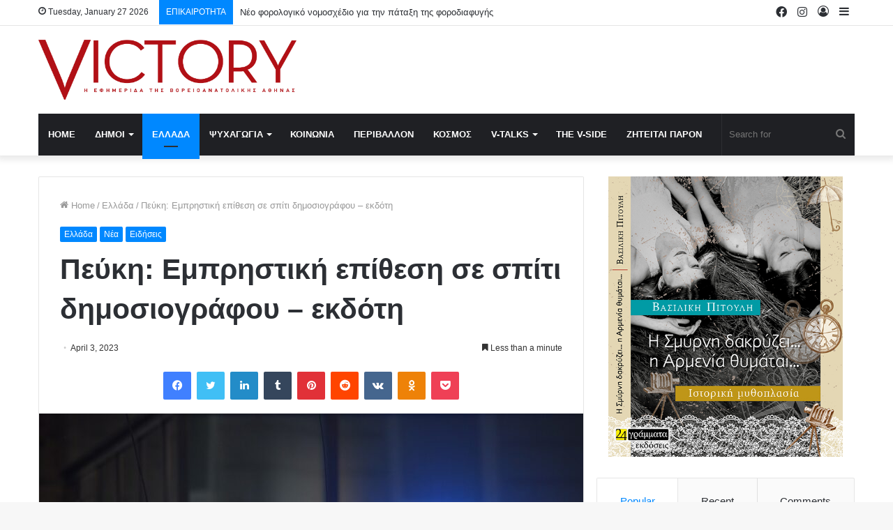

--- FILE ---
content_type: text/html; charset=UTF-8
request_url: https://victory-press.gr/%CF%80%CE%B5%CF%8D%CE%BA%CE%B7-%CE%B5%CE%BC%CF%80%CF%81%CE%B7%CF%83%CF%84%CE%B9%CE%BA%CE%AE-%CE%B5%CF%80%CE%AF%CE%B8%CE%B5%CF%83%CE%B7-%CF%83%CE%B5-%CF%83%CF%80%CE%AF%CF%84%CE%B9-%CE%B4%CE%B7%CE%BC/
body_size: 22622
content:
<!DOCTYPE html>
<html lang="en-US" class="" data-skin="light" prefix="og: http://ogp.me/ns#">
<head>
	<meta charset="UTF-8" />
	<link rel="profile" href="https://gmpg.org/xfn/11" />
	<title>Πεύκη: Εμπρηστική επίθεση σε σπίτι δημοσιογράφου – εκδότη &#8211; Victory Press</title>

<meta http-equiv='x-dns-prefetch-control' content='on'>
<link rel='dns-prefetch' href='//cdnjs.cloudflare.com' />
<link rel='dns-prefetch' href='//ajax.googleapis.com' />
<link rel='dns-prefetch' href='//fonts.googleapis.com' />
<link rel='dns-prefetch' href='//fonts.gstatic.com' />
<link rel='dns-prefetch' href='//s.gravatar.com' />
<link rel='dns-prefetch' href='//www.google-analytics.com' />
<link rel='preload' as='image' href='https://victory-press.gr/wp-content/uploads/2020/05/title.jpg'>
<link rel='preload' as='image' href='https://victory-press.gr/wp-content/uploads/2023/02/peripoliko_astynomia-780x470.jpg'>
<link rel='preload' as='font' href='https://victory-press.gr/wp-content/themes/jannah/assets/fonts/tielabs-fonticon/tielabs-fonticon.woff' type='font/woff' crossorigin='anonymous' />
<link rel='preload' as='font' href='https://victory-press.gr/wp-content/themes/jannah/assets/fonts/fontawesome/fa-solid-900.woff2' type='font/woff2' crossorigin='anonymous' />
<link rel='preload' as='font' href='https://victory-press.gr/wp-content/themes/jannah/assets/fonts/fontawesome/fa-brands-400.woff2' type='font/woff2' crossorigin='anonymous' />
<link rel='preload' as='font' href='https://victory-press.gr/wp-content/themes/jannah/assets/fonts/fontawesome/fa-regular-400.woff2' type='font/woff2' crossorigin='anonymous' />
<meta name='robots' content='max-image-preview:large' />
<link rel='dns-prefetch' href='//www.googletagmanager.com' />
<link rel="alternate" type="application/rss+xml" title="Victory Press &raquo; Feed" href="https://victory-press.gr/feed/" />
<link rel="alternate" type="application/rss+xml" title="Victory Press &raquo; Comments Feed" href="https://victory-press.gr/comments/feed/" />
<link rel="alternate" type="application/rss+xml" title="Victory Press &raquo; Πεύκη: Εμπρηστική επίθεση σε σπίτι δημοσιογράφου – εκδότη Comments Feed" href="https://victory-press.gr/%cf%80%ce%b5%cf%8d%ce%ba%ce%b7-%ce%b5%ce%bc%cf%80%cf%81%ce%b7%cf%83%cf%84%ce%b9%ce%ba%ce%ae-%ce%b5%cf%80%ce%af%ce%b8%ce%b5%cf%83%ce%b7-%cf%83%ce%b5-%cf%83%cf%80%ce%af%cf%84%ce%b9-%ce%b4%ce%b7%ce%bc/feed/" />

<meta property="og:title" content="Πεύκη: Εμπρηστική επίθεση σε σπίτι δημοσιογράφου – εκδότη - Victory Press" />
<meta property="og:type" content="article" />
<meta property="og:description" content="Εμπρηστική επίθεση πραγματοποίησαν άγνωστοι σε σπίτι δημοσιογράφου - εκδότη εφημερίδας, λίγο μετά τα" />
<meta property="og:url" content="https://victory-press.gr/%cf%80%ce%b5%cf%8d%ce%ba%ce%b7-%ce%b5%ce%bc%cf%80%cf%81%ce%b7%cf%83%cf%84%ce%b9%ce%ba%ce%ae-%ce%b5%cf%80%ce%af%ce%b8%ce%b5%cf%83%ce%b7-%cf%83%ce%b5-%cf%83%cf%80%ce%af%cf%84%ce%b9-%ce%b4%ce%b7%ce%bc/" />
<meta property="og:site_name" content="Victory Press" />
<meta property="og:image" content="https://victory-press.gr/wp-content/uploads/2023/02/peripoliko_astynomia.jpg" />
<script type="text/javascript">
/* <![CDATA[ */
window._wpemojiSettings = {"baseUrl":"https:\/\/s.w.org\/images\/core\/emoji\/14.0.0\/72x72\/","ext":".png","svgUrl":"https:\/\/s.w.org\/images\/core\/emoji\/14.0.0\/svg\/","svgExt":".svg","source":{"concatemoji":"https:\/\/victory-press.gr\/wp-includes\/js\/wp-emoji-release.min.js?ver=6.4.7"}};
/*! This file is auto-generated */
!function(i,n){var o,s,e;function c(e){try{var t={supportTests:e,timestamp:(new Date).valueOf()};sessionStorage.setItem(o,JSON.stringify(t))}catch(e){}}function p(e,t,n){e.clearRect(0,0,e.canvas.width,e.canvas.height),e.fillText(t,0,0);var t=new Uint32Array(e.getImageData(0,0,e.canvas.width,e.canvas.height).data),r=(e.clearRect(0,0,e.canvas.width,e.canvas.height),e.fillText(n,0,0),new Uint32Array(e.getImageData(0,0,e.canvas.width,e.canvas.height).data));return t.every(function(e,t){return e===r[t]})}function u(e,t,n){switch(t){case"flag":return n(e,"\ud83c\udff3\ufe0f\u200d\u26a7\ufe0f","\ud83c\udff3\ufe0f\u200b\u26a7\ufe0f")?!1:!n(e,"\ud83c\uddfa\ud83c\uddf3","\ud83c\uddfa\u200b\ud83c\uddf3")&&!n(e,"\ud83c\udff4\udb40\udc67\udb40\udc62\udb40\udc65\udb40\udc6e\udb40\udc67\udb40\udc7f","\ud83c\udff4\u200b\udb40\udc67\u200b\udb40\udc62\u200b\udb40\udc65\u200b\udb40\udc6e\u200b\udb40\udc67\u200b\udb40\udc7f");case"emoji":return!n(e,"\ud83e\udef1\ud83c\udffb\u200d\ud83e\udef2\ud83c\udfff","\ud83e\udef1\ud83c\udffb\u200b\ud83e\udef2\ud83c\udfff")}return!1}function f(e,t,n){var r="undefined"!=typeof WorkerGlobalScope&&self instanceof WorkerGlobalScope?new OffscreenCanvas(300,150):i.createElement("canvas"),a=r.getContext("2d",{willReadFrequently:!0}),o=(a.textBaseline="top",a.font="600 32px Arial",{});return e.forEach(function(e){o[e]=t(a,e,n)}),o}function t(e){var t=i.createElement("script");t.src=e,t.defer=!0,i.head.appendChild(t)}"undefined"!=typeof Promise&&(o="wpEmojiSettingsSupports",s=["flag","emoji"],n.supports={everything:!0,everythingExceptFlag:!0},e=new Promise(function(e){i.addEventListener("DOMContentLoaded",e,{once:!0})}),new Promise(function(t){var n=function(){try{var e=JSON.parse(sessionStorage.getItem(o));if("object"==typeof e&&"number"==typeof e.timestamp&&(new Date).valueOf()<e.timestamp+604800&&"object"==typeof e.supportTests)return e.supportTests}catch(e){}return null}();if(!n){if("undefined"!=typeof Worker&&"undefined"!=typeof OffscreenCanvas&&"undefined"!=typeof URL&&URL.createObjectURL&&"undefined"!=typeof Blob)try{var e="postMessage("+f.toString()+"("+[JSON.stringify(s),u.toString(),p.toString()].join(",")+"));",r=new Blob([e],{type:"text/javascript"}),a=new Worker(URL.createObjectURL(r),{name:"wpTestEmojiSupports"});return void(a.onmessage=function(e){c(n=e.data),a.terminate(),t(n)})}catch(e){}c(n=f(s,u,p))}t(n)}).then(function(e){for(var t in e)n.supports[t]=e[t],n.supports.everything=n.supports.everything&&n.supports[t],"flag"!==t&&(n.supports.everythingExceptFlag=n.supports.everythingExceptFlag&&n.supports[t]);n.supports.everythingExceptFlag=n.supports.everythingExceptFlag&&!n.supports.flag,n.DOMReady=!1,n.readyCallback=function(){n.DOMReady=!0}}).then(function(){return e}).then(function(){var e;n.supports.everything||(n.readyCallback(),(e=n.source||{}).concatemoji?t(e.concatemoji):e.wpemoji&&e.twemoji&&(t(e.twemoji),t(e.wpemoji)))}))}((window,document),window._wpemojiSettings);
/* ]]> */
</script>
<style id='wp-emoji-styles-inline-css' type='text/css'>

	img.wp-smiley, img.emoji {
		display: inline !important;
		border: none !important;
		box-shadow: none !important;
		height: 1em !important;
		width: 1em !important;
		margin: 0 0.07em !important;
		vertical-align: -0.1em !important;
		background: none !important;
		padding: 0 !important;
	}
</style>
<style id='classic-theme-styles-inline-css' type='text/css'>
/*! This file is auto-generated */
.wp-block-button__link{color:#fff;background-color:#32373c;border-radius:9999px;box-shadow:none;text-decoration:none;padding:calc(.667em + 2px) calc(1.333em + 2px);font-size:1.125em}.wp-block-file__button{background:#32373c;color:#fff;text-decoration:none}
</style>
<style id='global-styles-inline-css' type='text/css'>
body{--wp--preset--color--black: #000000;--wp--preset--color--cyan-bluish-gray: #abb8c3;--wp--preset--color--white: #ffffff;--wp--preset--color--pale-pink: #f78da7;--wp--preset--color--vivid-red: #cf2e2e;--wp--preset--color--luminous-vivid-orange: #ff6900;--wp--preset--color--luminous-vivid-amber: #fcb900;--wp--preset--color--light-green-cyan: #7bdcb5;--wp--preset--color--vivid-green-cyan: #00d084;--wp--preset--color--pale-cyan-blue: #8ed1fc;--wp--preset--color--vivid-cyan-blue: #0693e3;--wp--preset--color--vivid-purple: #9b51e0;--wp--preset--gradient--vivid-cyan-blue-to-vivid-purple: linear-gradient(135deg,rgba(6,147,227,1) 0%,rgb(155,81,224) 100%);--wp--preset--gradient--light-green-cyan-to-vivid-green-cyan: linear-gradient(135deg,rgb(122,220,180) 0%,rgb(0,208,130) 100%);--wp--preset--gradient--luminous-vivid-amber-to-luminous-vivid-orange: linear-gradient(135deg,rgba(252,185,0,1) 0%,rgba(255,105,0,1) 100%);--wp--preset--gradient--luminous-vivid-orange-to-vivid-red: linear-gradient(135deg,rgba(255,105,0,1) 0%,rgb(207,46,46) 100%);--wp--preset--gradient--very-light-gray-to-cyan-bluish-gray: linear-gradient(135deg,rgb(238,238,238) 0%,rgb(169,184,195) 100%);--wp--preset--gradient--cool-to-warm-spectrum: linear-gradient(135deg,rgb(74,234,220) 0%,rgb(151,120,209) 20%,rgb(207,42,186) 40%,rgb(238,44,130) 60%,rgb(251,105,98) 80%,rgb(254,248,76) 100%);--wp--preset--gradient--blush-light-purple: linear-gradient(135deg,rgb(255,206,236) 0%,rgb(152,150,240) 100%);--wp--preset--gradient--blush-bordeaux: linear-gradient(135deg,rgb(254,205,165) 0%,rgb(254,45,45) 50%,rgb(107,0,62) 100%);--wp--preset--gradient--luminous-dusk: linear-gradient(135deg,rgb(255,203,112) 0%,rgb(199,81,192) 50%,rgb(65,88,208) 100%);--wp--preset--gradient--pale-ocean: linear-gradient(135deg,rgb(255,245,203) 0%,rgb(182,227,212) 50%,rgb(51,167,181) 100%);--wp--preset--gradient--electric-grass: linear-gradient(135deg,rgb(202,248,128) 0%,rgb(113,206,126) 100%);--wp--preset--gradient--midnight: linear-gradient(135deg,rgb(2,3,129) 0%,rgb(40,116,252) 100%);--wp--preset--font-size--small: 13px;--wp--preset--font-size--medium: 20px;--wp--preset--font-size--large: 36px;--wp--preset--font-size--x-large: 42px;--wp--preset--spacing--20: 0.44rem;--wp--preset--spacing--30: 0.67rem;--wp--preset--spacing--40: 1rem;--wp--preset--spacing--50: 1.5rem;--wp--preset--spacing--60: 2.25rem;--wp--preset--spacing--70: 3.38rem;--wp--preset--spacing--80: 5.06rem;--wp--preset--shadow--natural: 6px 6px 9px rgba(0, 0, 0, 0.2);--wp--preset--shadow--deep: 12px 12px 50px rgba(0, 0, 0, 0.4);--wp--preset--shadow--sharp: 6px 6px 0px rgba(0, 0, 0, 0.2);--wp--preset--shadow--outlined: 6px 6px 0px -3px rgba(255, 255, 255, 1), 6px 6px rgba(0, 0, 0, 1);--wp--preset--shadow--crisp: 6px 6px 0px rgba(0, 0, 0, 1);}:where(.is-layout-flex){gap: 0.5em;}:where(.is-layout-grid){gap: 0.5em;}body .is-layout-flow > .alignleft{float: left;margin-inline-start: 0;margin-inline-end: 2em;}body .is-layout-flow > .alignright{float: right;margin-inline-start: 2em;margin-inline-end: 0;}body .is-layout-flow > .aligncenter{margin-left: auto !important;margin-right: auto !important;}body .is-layout-constrained > .alignleft{float: left;margin-inline-start: 0;margin-inline-end: 2em;}body .is-layout-constrained > .alignright{float: right;margin-inline-start: 2em;margin-inline-end: 0;}body .is-layout-constrained > .aligncenter{margin-left: auto !important;margin-right: auto !important;}body .is-layout-constrained > :where(:not(.alignleft):not(.alignright):not(.alignfull)){max-width: var(--wp--style--global--content-size);margin-left: auto !important;margin-right: auto !important;}body .is-layout-constrained > .alignwide{max-width: var(--wp--style--global--wide-size);}body .is-layout-flex{display: flex;}body .is-layout-flex{flex-wrap: wrap;align-items: center;}body .is-layout-flex > *{margin: 0;}body .is-layout-grid{display: grid;}body .is-layout-grid > *{margin: 0;}:where(.wp-block-columns.is-layout-flex){gap: 2em;}:where(.wp-block-columns.is-layout-grid){gap: 2em;}:where(.wp-block-post-template.is-layout-flex){gap: 1.25em;}:where(.wp-block-post-template.is-layout-grid){gap: 1.25em;}.has-black-color{color: var(--wp--preset--color--black) !important;}.has-cyan-bluish-gray-color{color: var(--wp--preset--color--cyan-bluish-gray) !important;}.has-white-color{color: var(--wp--preset--color--white) !important;}.has-pale-pink-color{color: var(--wp--preset--color--pale-pink) !important;}.has-vivid-red-color{color: var(--wp--preset--color--vivid-red) !important;}.has-luminous-vivid-orange-color{color: var(--wp--preset--color--luminous-vivid-orange) !important;}.has-luminous-vivid-amber-color{color: var(--wp--preset--color--luminous-vivid-amber) !important;}.has-light-green-cyan-color{color: var(--wp--preset--color--light-green-cyan) !important;}.has-vivid-green-cyan-color{color: var(--wp--preset--color--vivid-green-cyan) !important;}.has-pale-cyan-blue-color{color: var(--wp--preset--color--pale-cyan-blue) !important;}.has-vivid-cyan-blue-color{color: var(--wp--preset--color--vivid-cyan-blue) !important;}.has-vivid-purple-color{color: var(--wp--preset--color--vivid-purple) !important;}.has-black-background-color{background-color: var(--wp--preset--color--black) !important;}.has-cyan-bluish-gray-background-color{background-color: var(--wp--preset--color--cyan-bluish-gray) !important;}.has-white-background-color{background-color: var(--wp--preset--color--white) !important;}.has-pale-pink-background-color{background-color: var(--wp--preset--color--pale-pink) !important;}.has-vivid-red-background-color{background-color: var(--wp--preset--color--vivid-red) !important;}.has-luminous-vivid-orange-background-color{background-color: var(--wp--preset--color--luminous-vivid-orange) !important;}.has-luminous-vivid-amber-background-color{background-color: var(--wp--preset--color--luminous-vivid-amber) !important;}.has-light-green-cyan-background-color{background-color: var(--wp--preset--color--light-green-cyan) !important;}.has-vivid-green-cyan-background-color{background-color: var(--wp--preset--color--vivid-green-cyan) !important;}.has-pale-cyan-blue-background-color{background-color: var(--wp--preset--color--pale-cyan-blue) !important;}.has-vivid-cyan-blue-background-color{background-color: var(--wp--preset--color--vivid-cyan-blue) !important;}.has-vivid-purple-background-color{background-color: var(--wp--preset--color--vivid-purple) !important;}.has-black-border-color{border-color: var(--wp--preset--color--black) !important;}.has-cyan-bluish-gray-border-color{border-color: var(--wp--preset--color--cyan-bluish-gray) !important;}.has-white-border-color{border-color: var(--wp--preset--color--white) !important;}.has-pale-pink-border-color{border-color: var(--wp--preset--color--pale-pink) !important;}.has-vivid-red-border-color{border-color: var(--wp--preset--color--vivid-red) !important;}.has-luminous-vivid-orange-border-color{border-color: var(--wp--preset--color--luminous-vivid-orange) !important;}.has-luminous-vivid-amber-border-color{border-color: var(--wp--preset--color--luminous-vivid-amber) !important;}.has-light-green-cyan-border-color{border-color: var(--wp--preset--color--light-green-cyan) !important;}.has-vivid-green-cyan-border-color{border-color: var(--wp--preset--color--vivid-green-cyan) !important;}.has-pale-cyan-blue-border-color{border-color: var(--wp--preset--color--pale-cyan-blue) !important;}.has-vivid-cyan-blue-border-color{border-color: var(--wp--preset--color--vivid-cyan-blue) !important;}.has-vivid-purple-border-color{border-color: var(--wp--preset--color--vivid-purple) !important;}.has-vivid-cyan-blue-to-vivid-purple-gradient-background{background: var(--wp--preset--gradient--vivid-cyan-blue-to-vivid-purple) !important;}.has-light-green-cyan-to-vivid-green-cyan-gradient-background{background: var(--wp--preset--gradient--light-green-cyan-to-vivid-green-cyan) !important;}.has-luminous-vivid-amber-to-luminous-vivid-orange-gradient-background{background: var(--wp--preset--gradient--luminous-vivid-amber-to-luminous-vivid-orange) !important;}.has-luminous-vivid-orange-to-vivid-red-gradient-background{background: var(--wp--preset--gradient--luminous-vivid-orange-to-vivid-red) !important;}.has-very-light-gray-to-cyan-bluish-gray-gradient-background{background: var(--wp--preset--gradient--very-light-gray-to-cyan-bluish-gray) !important;}.has-cool-to-warm-spectrum-gradient-background{background: var(--wp--preset--gradient--cool-to-warm-spectrum) !important;}.has-blush-light-purple-gradient-background{background: var(--wp--preset--gradient--blush-light-purple) !important;}.has-blush-bordeaux-gradient-background{background: var(--wp--preset--gradient--blush-bordeaux) !important;}.has-luminous-dusk-gradient-background{background: var(--wp--preset--gradient--luminous-dusk) !important;}.has-pale-ocean-gradient-background{background: var(--wp--preset--gradient--pale-ocean) !important;}.has-electric-grass-gradient-background{background: var(--wp--preset--gradient--electric-grass) !important;}.has-midnight-gradient-background{background: var(--wp--preset--gradient--midnight) !important;}.has-small-font-size{font-size: var(--wp--preset--font-size--small) !important;}.has-medium-font-size{font-size: var(--wp--preset--font-size--medium) !important;}.has-large-font-size{font-size: var(--wp--preset--font-size--large) !important;}.has-x-large-font-size{font-size: var(--wp--preset--font-size--x-large) !important;}
.wp-block-navigation a:where(:not(.wp-element-button)){color: inherit;}
:where(.wp-block-post-template.is-layout-flex){gap: 1.25em;}:where(.wp-block-post-template.is-layout-grid){gap: 1.25em;}
:where(.wp-block-columns.is-layout-flex){gap: 2em;}:where(.wp-block-columns.is-layout-grid){gap: 2em;}
.wp-block-pullquote{font-size: 1.5em;line-height: 1.6;}
</style>
<link rel='stylesheet' id='taqyeem-buttons-style-css' href='https://victory-press.gr/wp-content/plugins/taqyeem-buttons/assets/style.css?ver=6.4.7' type='text/css' media='all' />
<link rel='stylesheet' id='tie-css-base-css' href='https://victory-press.gr/wp-content/themes/jannah/assets/css/base.min.css?ver=5.4.10' type='text/css' media='all' />
<link rel='stylesheet' id='tie-css-styles-css' href='https://victory-press.gr/wp-content/themes/jannah/assets/css/style.min.css?ver=5.4.10' type='text/css' media='all' />
<link rel='stylesheet' id='tie-css-widgets-css' href='https://victory-press.gr/wp-content/themes/jannah/assets/css/widgets.min.css?ver=5.4.10' type='text/css' media='all' />
<link rel='stylesheet' id='tie-css-helpers-css' href='https://victory-press.gr/wp-content/themes/jannah/assets/css/helpers.min.css?ver=5.4.10' type='text/css' media='all' />
<link rel='stylesheet' id='tie-fontawesome5-css' href='https://victory-press.gr/wp-content/themes/jannah/assets/css/fontawesome.css?ver=5.4.10' type='text/css' media='all' />
<link rel='stylesheet' id='tie-css-ilightbox-css' href='https://victory-press.gr/wp-content/themes/jannah/assets/ilightbox/dark-skin/skin.css?ver=5.4.10' type='text/css' media='all' />
<link rel='stylesheet' id='tie-css-shortcodes-css' href='https://victory-press.gr/wp-content/themes/jannah/assets/css/plugins/shortcodes.min.css?ver=5.4.10' type='text/css' media='all' />
<link rel='stylesheet' id='tie-css-single-css' href='https://victory-press.gr/wp-content/themes/jannah/assets/css/single.min.css?ver=5.4.10' type='text/css' media='all' />
<link rel='stylesheet' id='tie-css-print-css' href='https://victory-press.gr/wp-content/themes/jannah/assets/css/print.css?ver=5.4.10' type='text/css' media='print' />
<link rel='stylesheet' id='taqyeem-styles-css' href='https://victory-press.gr/wp-content/themes/jannah/assets/css/plugins/taqyeem.min.css?ver=5.4.10' type='text/css' media='all' />
<style id='taqyeem-styles-inline-css' type='text/css'>
.logo-text,h1,h2,h3,h4,h5,h6,.the-subtitle{font-family: Tahoma,Geneva,sans-serif;}#main-nav .main-menu > ul > li > a{text-transform: uppercase;}.tie-cat-20,.tie-cat-item-20 > span{background-color:#e67e22 !important;color:#FFFFFF !important;}.tie-cat-20:after{border-top-color:#e67e22 !important;}.tie-cat-20:hover{background-color:#c86004 !important;}.tie-cat-20:hover:after{border-top-color:#c86004 !important;}.tie-cat-28,.tie-cat-item-28 > span{background-color:#2ecc71 !important;color:#FFFFFF !important;}.tie-cat-28:after{border-top-color:#2ecc71 !important;}.tie-cat-28:hover{background-color:#10ae53 !important;}.tie-cat-28:hover:after{border-top-color:#10ae53 !important;}.tie-cat-33,.tie-cat-item-33 > span{background-color:#9b59b6 !important;color:#FFFFFF !important;}.tie-cat-33:after{border-top-color:#9b59b6 !important;}.tie-cat-33:hover{background-color:#7d3b98 !important;}.tie-cat-33:hover:after{border-top-color:#7d3b98 !important;}.tie-cat-35,.tie-cat-item-35 > span{background-color:#34495e !important;color:#FFFFFF !important;}.tie-cat-35:after{border-top-color:#34495e !important;}.tie-cat-35:hover{background-color:#162b40 !important;}.tie-cat-35:hover:after{border-top-color:#162b40 !important;}.tie-cat-37,.tie-cat-item-37 > span{background-color:#795548 !important;color:#FFFFFF !important;}.tie-cat-37:after{border-top-color:#795548 !important;}.tie-cat-37:hover{background-color:#5b372a !important;}.tie-cat-37:hover:after{border-top-color:#5b372a !important;}.tie-cat-38,.tie-cat-item-38 > span{background-color:#4CAF50 !important;color:#FFFFFF !important;}.tie-cat-38:after{border-top-color:#4CAF50 !important;}.tie-cat-38:hover{background-color:#2e9132 !important;}.tie-cat-38:hover:after{border-top-color:#2e9132 !important;}@media (max-width: 991px){.side-aside.dark-skin{background: #dd0404;background: -webkit-linear-gradient(135deg,#dd0404,#dd0404 );background: -moz-linear-gradient(135deg,#dd0404,#dd0404 );background: -o-linear-gradient(135deg,#dd0404,#dd0404 );background: linear-gradient(135deg,#dd0404,#dd0404 );}}.image-logo{margin-bottom: 20px !Important;margin-top: 20px !Important;}
</style>
<script type="text/javascript" src="https://victory-press.gr/wp-includes/js/jquery/jquery.min.js?ver=3.7.1" id="jquery-core-js"></script>
<script type="text/javascript" src="https://victory-press.gr/wp-includes/js/jquery/jquery-migrate.min.js?ver=3.4.1" id="jquery-migrate-js"></script>

<!-- Google Analytics snippet added by Site Kit -->
<script type="text/javascript" src="https://www.googletagmanager.com/gtag/js?id=GT-TXBSTKN" id="google_gtagjs-js" async></script>
<script type="text/javascript" id="google_gtagjs-js-after">
/* <![CDATA[ */
window.dataLayer = window.dataLayer || [];function gtag(){dataLayer.push(arguments);}
gtag('set', 'linker', {"domains":["victory-press.gr"]} );
gtag("js", new Date());
gtag("set", "developer_id.dZTNiMT", true);
gtag("config", "GT-TXBSTKN");
/* ]]> */
</script>

<!-- End Google Analytics snippet added by Site Kit -->
<link rel="https://api.w.org/" href="https://victory-press.gr/wp-json/" /><link rel="alternate" type="application/json" href="https://victory-press.gr/wp-json/wp/v2/posts/30836" /><link rel="EditURI" type="application/rsd+xml" title="RSD" href="https://victory-press.gr/xmlrpc.php?rsd" />
<meta name="generator" content="WordPress 6.4.7" />
<link rel="canonical" href="https://victory-press.gr/%cf%80%ce%b5%cf%8d%ce%ba%ce%b7-%ce%b5%ce%bc%cf%80%cf%81%ce%b7%cf%83%cf%84%ce%b9%ce%ba%ce%ae-%ce%b5%cf%80%ce%af%ce%b8%ce%b5%cf%83%ce%b7-%cf%83%ce%b5-%cf%83%cf%80%ce%af%cf%84%ce%b9-%ce%b4%ce%b7%ce%bc/" />
<link rel='shortlink' href='https://victory-press.gr/?p=30836' />
<link rel="alternate" type="application/json+oembed" href="https://victory-press.gr/wp-json/oembed/1.0/embed?url=https%3A%2F%2Fvictory-press.gr%2F%25cf%2580%25ce%25b5%25cf%258d%25ce%25ba%25ce%25b7-%25ce%25b5%25ce%25bc%25cf%2580%25cf%2581%25ce%25b7%25cf%2583%25cf%2584%25ce%25b9%25ce%25ba%25ce%25ae-%25ce%25b5%25cf%2580%25ce%25af%25ce%25b8%25ce%25b5%25cf%2583%25ce%25b7-%25cf%2583%25ce%25b5-%25cf%2583%25cf%2580%25ce%25af%25cf%2584%25ce%25b9-%25ce%25b4%25ce%25b7%25ce%25bc%2F" />
<link rel="alternate" type="text/xml+oembed" href="https://victory-press.gr/wp-json/oembed/1.0/embed?url=https%3A%2F%2Fvictory-press.gr%2F%25cf%2580%25ce%25b5%25cf%258d%25ce%25ba%25ce%25b7-%25ce%25b5%25ce%25bc%25cf%2580%25cf%2581%25ce%25b7%25cf%2583%25cf%2584%25ce%25b9%25ce%25ba%25ce%25ae-%25ce%25b5%25cf%2580%25ce%25af%25ce%25b8%25ce%25b5%25cf%2583%25ce%25b7-%25cf%2583%25ce%25b5-%25cf%2583%25cf%2580%25ce%25af%25cf%2584%25ce%25b9-%25ce%25b4%25ce%25b7%25ce%25bc%2F&#038;format=xml" />
<meta name="generator" content="Site Kit by Google 1.108.0" /><script type='text/javascript'>
/* <![CDATA[ */
var taqyeem = {"ajaxurl":"https://victory-press.gr/wp-admin/admin-ajax.php" , "your_rating":"Your Rating:"};
/* ]]> */
</script>

 <meta name="description" content="Εμπρηστική επίθεση πραγματοποίησαν άγνωστοι σε σπίτι δημοσιογράφου - εκδότη εφημερίδας, λίγο μετά τα μεσάνυχτα της Δευτέρας, στην περιοχή της Πεύκης." /><meta http-equiv="X-UA-Compatible" content="IE=edge"><!-- Global site tag (gtag.js) - Google Analytics -->
<script async src="https://www.googletagmanager.com/gtag/js?id=UA-107297291-20"></script>
<script>
  window.dataLayer = window.dataLayer || [];
  function gtag(){dataLayer.push(arguments);}
  gtag('js', new Date());

  gtag('config', 'UA-107297291-20');
</script>

<style>
	.breaking-title:before{
		background: #08f !important;
	}
	
	#search-input{
		width: 190px !important;
	}
</style>
<meta name="theme-color" content="#0088ff" /><meta name="viewport" content="width=device-width, initial-scale=1.0" /><meta name="generator" content="Powered by WPBakery Page Builder - drag and drop page builder for WordPress."/>
<!--[if lte IE 9]><link rel="stylesheet" type="text/css" href="https://victory-press.gr/wp-content/plugins/js_composer_theme/assets/css/vc_lte_ie9.min.css" media="screen"><![endif]--><link rel="icon" href="https://victory-press.gr/wp-content/uploads/2020/05/cropped-V-DEMI-TRANSPARENT-32x32.png" sizes="32x32" />
<link rel="icon" href="https://victory-press.gr/wp-content/uploads/2020/05/cropped-V-DEMI-TRANSPARENT-192x192.png" sizes="192x192" />
<link rel="apple-touch-icon" href="https://victory-press.gr/wp-content/uploads/2020/05/cropped-V-DEMI-TRANSPARENT-180x180.png" />
<meta name="msapplication-TileImage" content="https://victory-press.gr/wp-content/uploads/2020/05/cropped-V-DEMI-TRANSPARENT-270x270.png" />
		<style type="text/css" id="wp-custom-css">
			#site-info, .random-post-icon{
	display:none !important;	
}

.tie-main-slider .slick-slide img{
	display: block;
}		</style>
		<noscript><style type="text/css"> .wpb_animate_when_almost_visible { opacity: 1; }</style></noscript></head>

<body id="tie-body" class="post-template-default single single-post postid-30836 single-format-standard tie-no-js wrapper-has-shadow block-head-1 magazine1 is-thumb-overlay-disabled is-desktop is-header-layout-3 has-header-ad sidebar-right has-sidebar post-layout-1 narrow-title-narrow-media is-standard-format has-mobile-share post-has-toggle hide_share_post_top hide_share_post_bottom wpb-js-composer js-comp-ver-5.4.4 vc_responsive">



<div class="background-overlay">

	<div id="tie-container" class="site tie-container">

		
		<div id="tie-wrapper">

			
<header id="theme-header" class="theme-header header-layout-3 main-nav-dark main-nav-default-dark main-nav-below main-nav-boxed has-stream-item top-nav-active top-nav-light top-nav-default-light top-nav-above has-shadow has-normal-width-logo mobile-header-default">
	
<nav id="top-nav"  class="has-date-breaking-components top-nav header-nav has-breaking-news" aria-label="Secondary Navigation">
	<div class="container">
		<div class="topbar-wrapper">

			
					<div class="topbar-today-date tie-icon">
						Tuesday, January 27 2026					</div>
					
			<div class="tie-alignleft">
				
<div class="breaking">

	<span class="breaking-title">
		<span class="tie-icon-bolt breaking-icon" aria-hidden="true"></span>
		<span class="breaking-title-text">ΕΠΙΚΑΙΡΟΤΗΤΑ</span>
	</span>

	<ul id="breaking-news-in-header" class="breaking-news" data-type="reveal">

		
							<li class="news-item">
								<a href="https://victory-press.gr/%ce%bd%ce%ad%ce%bf-%cf%86%ce%bf%cf%81%ce%bf%ce%bb%ce%bf%ce%b3%ce%b9%ce%ba%cf%8c-%ce%bd%ce%bf%ce%bc%ce%bf%cf%83%cf%87%ce%ad%ce%b4%ce%b9%ce%bf-%ce%b3%ce%b9%ce%b1-%cf%84%ce%b7%ce%bd-%cf%80%ce%ac%cf%84/">Νέο φορολογικό νομοσχέδιο για την πάταξη της φοροδιαφυγής</a>
							</li>

							
							<li class="news-item">
								<a href="https://victory-press.gr/%cf%87%cf%81%ce%b9%cf%83%cf%84%ce%bf%cf%8d%ce%b3%ce%b5%ce%bd%ce%bd%ce%b1-%cf%83%cf%84%ce%bf-%cf%87%ce%b1%ce%bb%ce%ac%ce%bd%ce%b4%cf%81%ce%b9-%ce%bf%ce%bb%ce%b5%cf%82-%ce%bf%ce%b9-%ce%b5%ce%ba%ce%b4/">Χριστούγεννα στο Χαλάνδρι- Ολες οι εκδηλώσεις του Δήμου</a>
							</li>

							
							<li class="news-item">
								<a href="https://victory-press.gr/%ce%bc%ce%b7%cf%84%cf%83%ce%bf%cf%84%ce%ac%ce%ba%ce%b7%cf%82-%cf%83%ce%bf%cf%85%ce%bd%ce%b1%ce%ba-%ce%ad%ce%bd%ce%b1-%cf%80%ce%b1%cf%81%ce%ac%ce%be%ce%b5%ce%bd%ce%bf-%ce%b8%ce%ad%ce%b1%cf%84%cf%81/">Μητσοτάκης -Σουνακ : Ένα παράξενο θέατρο που μας ζημιώνει</a>
							</li>

							
							<li class="news-item">
								<a href="https://victory-press.gr/%ce%b5%ce%b8%ce%b5%ce%bb%ce%bf%ce%bd%cf%84%ce%b9%ce%ba%cf%8c%cf%82-%ce%ba%ce%b1%ce%b8%ce%b1%cf%81%ce%b9%cf%83%ce%bc%cf%8c%cf%82-%cf%83%cf%84%ce%bf-%ce%bb%cf%8c%cf%86%ce%bf-%cf%84%ce%bf%cf%85-%cf%80/">Εθελοντικός Καθαρισμός στο Λόφο του Προφήτη Ηλία στη Νέα Πεντέλη</a>
							</li>

							
							<li class="news-item">
								<a href="https://victory-press.gr/%cf%80%ce%b1%ce%b3%ce%ba%cf%8c%cf%83%ce%bc%ce%b9%ce%b1-%ce%b7%ce%bc%ce%ad%cf%81%ce%b1-%ce%b5%ce%be%ce%ac%ce%bb%ce%b5%ce%b9%cf%88%ce%b7%cf%82-%cf%84%ce%b7%cf%82-%ce%b2%ce%af%ce%b1%cf%82-%ce%ba%ce%b1/">Παγκόσμια Ημέρα Εξάλειψης της Βίας κατά των Γυναικών</a>
							</li>

							
							<li class="news-item">
								<a href="https://victory-press.gr/%ce%b1%ce%bd%ce%bf%ce%af%ce%b3%ce%b5%ce%b9-%ce%be%ce%b1%ce%bd%ce%ac-%cf%84%ce%bf-%ce%b5%ce%bb%ce%b5%cf%8d%ce%b8%ce%b5%cf%81%ce%bf-%cf%80%ce%b1%ce%bd%ce%b5%cf%80%ce%b9%cf%83%cf%84%ce%ae%ce%bc%ce%b9/">Ανοίγει ξανά το Ελεύθερο Πανεπιστήμιο Χαλανδρίου</a>
							</li>

							
							<li class="news-item">
								<a href="https://victory-press.gr/%ce%b5%cf%80%ce%b9%cf%83%cf%84%cf%81%ce%bf%cf%86%ce%ae-%cf%84%cf%89%ce%bd-%ce%bc%ce%b1%cf%81%ce%bc%ce%ac%cf%81%cf%89%ce%bd-%cf%84%ce%bf%cf%85-%cf%80%ce%b1%cf%81%ce%b8%ce%b5%ce%bd%cf%8e%ce%bd%ce%b1/">Επιστροφή των Μαρμάρων του Παρθενώνα:Στο πλευρό της Ελλάδας η εφημερίδα Times</a>
							</li>

							
							<li class="news-item">
								<a href="https://victory-press.gr/%ce%ad%cf%81%cf%87%ce%b5%cf%84%ce%b1%ce%b9-%cf%84%ce%bf-2o-%cf%86%ce%b5%cf%83%cf%84%ce%b9%ce%b2%ce%ac%ce%bb-%cf%83%cf%84%ce%af%ce%b2%ce%bf%cf%85-%ce%b4%ce%ae%ce%bc%ce%bf%cf%85-%ce%b1%ce%b3%ce%af/">Έρχεται το «2o Φεστιβάλ Στίβου Δήμου Αγίας Παρασκευής»</a>
							</li>

							
							<li class="news-item">
								<a href="https://victory-press.gr/%ce%b9%cf%83%cf%81%ce%b1%ce%ae%ce%bb-%cf%87%ce%b1%ce%bc%ce%ac%cf%82-%ce%b7%cf%80%ce%b1-%cf%83%cf%85%ce%bc%cf%86%cf%89%ce%bd%ce%af%ce%b1-%ce%b3%ce%b9%ce%b1-%ce%b1%cf%80%ce%b5%ce%bb%ce%b5%cf%85%ce%b8/">Ισραήλ, Χαμάς, ΗΠΑ: συμφωνία για απελευθέρωση ομήρων</a>
							</li>

							
							<li class="news-item">
								<a href="https://victory-press.gr/%ce%bc%ce%b5%ce%b3%ce%b1%ce%bb%ce%b5%ce%b9%cf%8e%ce%b4%ce%b7%cf%82-%ce%ba%ce%b1%ce%b9-%ce%b5%ce%b9%cf%81%ce%b7%ce%bd%ce%b9%ce%ba%ce%ae-%cf%80%ce%bf%cf%81%ce%b5%ce%af%ce%b1-%ce%b3%ce%b9%ce%b1-%cf%84/">Μεγαλειώδης και ειρηνική πορεία για τα 50 χρόνια από το Πολυτεχνείο</a>
							</li>

							
	</ul>
</div><!-- #breaking /-->
			</div><!-- .tie-alignleft /-->

			<div class="tie-alignright">
				<ul class="components">	<li class="side-aside-nav-icon menu-item custom-menu-link">
		<a href="#">
			<span class="tie-icon-navicon" aria-hidden="true"></span>
			<span class="screen-reader-text">Sidebar</span>
		</a>
	</li>
		<li class="random-post-icon menu-item custom-menu-link">
		<a href="/%CF%80%CE%B5%CF%8D%CE%BA%CE%B7-%CE%B5%CE%BC%CF%80%CF%81%CE%B7%CF%83%CF%84%CE%B9%CE%BA%CE%AE-%CE%B5%CF%80%CE%AF%CE%B8%CE%B5%CF%83%CE%B7-%CF%83%CE%B5-%CF%83%CF%80%CE%AF%CF%84%CE%B9-%CE%B4%CE%B7%CE%BC/?random-post=1" class="random-post" title="Random Article" rel="nofollow">
			<span class="tie-icon-random" aria-hidden="true"></span>
			<span class="screen-reader-text">Random Article</span>
		</a>
	</li>
	
	
		<li class=" popup-login-icon menu-item custom-menu-link">
			<a href="#" class="lgoin-btn tie-popup-trigger">
				<span class="tie-icon-author" aria-hidden="true"></span>
				<span class="screen-reader-text">Log In</span>			</a>
		</li>

			 <li class="social-icons-item"><a class="social-link instagram-social-icon" rel="external noopener nofollow" target="_blank" href="https://www.instagram.com/victoryfreepress/"><span class="tie-social-icon tie-icon-instagram"></span><span class="screen-reader-text">Instagram</span></a></li><li class="social-icons-item"><a class="social-link facebook-social-icon" rel="external noopener nofollow" target="_blank" href="https://www.facebook.com/Victoryfreepress"><span class="tie-social-icon tie-icon-facebook"></span><span class="screen-reader-text">Facebook</span></a></li> </ul><!-- Components -->			</div><!-- .tie-alignright /-->

		</div><!-- .topbar-wrapper /-->
	</div><!-- .container /-->
</nav><!-- #top-nav /-->

<div class="container header-container">
	<div class="tie-row logo-row">

		
		<div class="logo-wrapper">
			<div class="tie-col-md-4 logo-container clearfix">
				
		<div id="logo" class="image-logo" >

			
			<a title="Victory Press" href="https://victory-press.gr/">
				
				<picture class="tie-logo-default tie-logo-picture">
					<source class="tie-logo-source-default tie-logo-source" srcset="https://victory-press.gr/wp-content/uploads/2020/05/title.jpg">
					<img class="tie-logo-img-default tie-logo-img" src="https://victory-press.gr/wp-content/uploads/2020/05/title.jpg" alt="Victory Press" width="2399" height="558" style="max-height:558px; width: auto;" />
				</picture>
						</a>

			
		</div><!-- #logo /-->

		<div id="mobile-header-components-area_2" class="mobile-header-components"><ul class="components"><li class="mobile-component_menu custom-menu-link"><a href="#" id="mobile-menu-icon" class=""><span class="tie-mobile-menu-icon nav-icon is-layout-1"></span><span class="screen-reader-text">Menu</span></a></li></ul></div>			</div><!-- .tie-col /-->
		</div><!-- .logo-wrapper /-->

		<div class="tie-col-md-8 stream-item stream-item-top-wrapper"><div class="stream-item-top"></div></div><!-- .tie-col /-->
	</div><!-- .tie-row /-->
</div><!-- .container /-->

<div class="main-nav-wrapper">
	<nav id="main-nav" data-skin="search-in-main-nav" class="main-nav header-nav live-search-parent"  aria-label="Primary Navigation">
		<div class="container">

			<div class="main-menu-wrapper">

				
				<div id="menu-components-wrap">

					
					<div class="main-menu main-menu-wrap tie-alignleft">
						<div id="main-nav-menu" class="main-menu header-menu"><ul id="menu-tielabs-main-menu" class="menu" role="menubar"><li id="menu-item-978" class="menu-item menu-item-type-custom menu-item-object-custom menu-item-home menu-item-978"><a href="http://victory-press.gr/">Home</a></li>
<li id="menu-item-7166" class="menu-item menu-item-type-taxonomy menu-item-object-category menu-item-has-children menu-item-7166"><a href="https://victory-press.gr/category/dhmoi/">Δημοι</a>
<ul class="sub-menu menu-sub-content">
	<li id="menu-item-1081" class="menu-item menu-item-type-taxonomy menu-item-object-category menu-item-1081"><a href="https://victory-press.gr/category/agia-paraskeuh/">Αγία Παρασκευή</a></li>
	<li id="menu-item-7167" class="menu-item menu-item-type-taxonomy menu-item-object-category menu-item-7167"><a href="https://victory-press.gr/category/marousi/">Μαρούσι</a></li>
	<li id="menu-item-1080" class="menu-item menu-item-type-taxonomy menu-item-object-category menu-item-1080"><a href="https://victory-press.gr/category/vrilisia/">Βριλήσσια</a></li>
	<li id="menu-item-7187" class="menu-item menu-item-type-taxonomy menu-item-object-category menu-item-7187"><a href="https://victory-press.gr/category/%ce%ba%ce%b7%cf%86%ce%b9%cf%83%ce%b9%ce%ac/">Κηφισιά</a></li>
	<li id="menu-item-10913" class="menu-item menu-item-type-taxonomy menu-item-object-category menu-item-10913"><a href="https://victory-press.gr/category/%ce%b3%ce%b5%cf%81%ce%b1%ce%ba%ce%b1%cf%82-%cf%80%ce%b1%ce%bb%ce%bb%ce%ae%ce%bd%ce%b7-new/">Γερακας-Παλλήνη</a></li>
	<li id="menu-item-7168" class="menu-item menu-item-type-taxonomy menu-item-object-category menu-item-7168"><a href="https://victory-press.gr/category/papagou-xolargos/">Παπάγου-Χολαργός</a></li>
	<li id="menu-item-3194" class="menu-item menu-item-type-taxonomy menu-item-object-category menu-item-3194"><a href="https://victory-press.gr/category/pentelh/">Πεντέλη</a></li>
	<li id="menu-item-7169" class="menu-item menu-item-type-taxonomy menu-item-object-category menu-item-7169"><a href="https://victory-press.gr/category/filothei-psyxiko/">Φιλοθέη-Ψυχικό</a></li>
	<li id="menu-item-1082" class="menu-item menu-item-type-taxonomy menu-item-object-category menu-item-1082"><a href="https://victory-press.gr/category/xalandri/">Χαλάνδρι</a></li>
	<li id="menu-item-9811" class="menu-item menu-item-type-taxonomy menu-item-object-category menu-item-9811"><a href="https://victory-press.gr/category/%ce%b7%cf%81%ce%ac%ce%ba%ce%bb%ce%b5%ce%b9%ce%bf/">Ηράκλειο</a></li>
	<li id="menu-item-7186" class="menu-item menu-item-type-taxonomy menu-item-object-category menu-item-7186"><a href="https://victory-press.gr/category/%ce%b1%ce%b8%ce%ae%ce%bd%ce%b1/">Αθήνα</a></li>
	<li id="menu-item-7183" class="menu-item menu-item-type-taxonomy menu-item-object-category menu-item-7183"><a href="https://victory-press.gr/category/giati-k-dhmarxe/">Γιατί κ. Δήμαρχε?</a></li>
</ul>
</li>
<li id="menu-item-7261" class="menu-item menu-item-type-taxonomy menu-item-object-category current-post-ancestor current-menu-parent current-post-parent menu-item-7261 tie-current-menu"><a href="https://victory-press.gr/category/greece/">Ελλαδα</a></li>
<li id="menu-item-7171" class="menu-item menu-item-type-taxonomy menu-item-object-category menu-item-has-children menu-item-7171"><a href="https://victory-press.gr/category/psyxagwgia/">Ψυχαγωγια</a>
<ul class="sub-menu menu-sub-content">
	<li id="menu-item-7172" class="menu-item menu-item-type-taxonomy menu-item-object-category menu-item-7172"><a href="https://victory-press.gr/category/theatro/">Θέατρο</a></li>
	<li id="menu-item-7173" class="menu-item menu-item-type-taxonomy menu-item-object-category menu-item-7173"><a href="https://victory-press.gr/category/mousiki/">Μουσική</a></li>
	<li id="menu-item-7174" class="menu-item menu-item-type-taxonomy menu-item-object-category menu-item-7174"><a href="https://victory-press.gr/category/kinhmatografos/">Κινηματογράφος</a></li>
	<li id="menu-item-7175" class="menu-item menu-item-type-taxonomy menu-item-object-category menu-item-7175"><a href="https://victory-press.gr/category/texnes/">Τέχνες</a></li>
	<li id="menu-item-7177" class="menu-item menu-item-type-taxonomy menu-item-object-category menu-item-7177"><a href="https://victory-press.gr/category/athlitika/">Αθλητικά</a></li>
	<li id="menu-item-14608" class="menu-item menu-item-type-taxonomy menu-item-object-category menu-item-14608"><a href="https://victory-press.gr/category/%ce%b2%ce%b9%ce%b2%ce%bb%ce%af%ce%bf/">Βιβλίο</a></li>
	<li id="menu-item-14607" class="menu-item menu-item-type-taxonomy menu-item-object-category menu-item-14607"><a href="https://victory-press.gr/category/%cf%80%ce%ac%ce%bc%ce%b5-%ce%bc%ce%b9%ce%b1-%ce%b2%cf%8c%ce%bb%cf%84%ce%b1/">Πάμε μια βόλτα?</a></li>
</ul>
</li>
<li id="menu-item-7178" class="menu-item menu-item-type-taxonomy menu-item-object-category menu-item-7178"><a href="https://victory-press.gr/category/community/">Κοινωνια</a></li>
<li id="menu-item-1083" class="menu-item menu-item-type-taxonomy menu-item-object-category menu-item-1083"><a href="https://victory-press.gr/category/perivallon/">Περιβαλλον</a></li>
<li id="menu-item-14602" class="menu-item menu-item-type-taxonomy menu-item-object-category menu-item-14602"><a href="https://victory-press.gr/category/%ce%ba%cf%8c%cf%83%ce%bc%ce%bf%cf%82/">Κοσμος</a></li>
<li id="menu-item-7179" class="menu-item menu-item-type-taxonomy menu-item-object-category menu-item-has-children menu-item-7179"><a href="https://victory-press.gr/category/v-talks/">V-talks</a>
<ul class="sub-menu menu-sub-content">
	<li id="menu-item-7185" class="menu-item menu-item-type-taxonomy menu-item-object-category menu-item-7185"><a href="https://victory-press.gr/category/%cf%83%cf%85%ce%bd%ce%b5%ce%bd%cf%84%ce%b5%cf%8d%ce%be%ce%b5%ce%b9%cf%82/">Συνεντεύξεις</a></li>
	<li id="menu-item-7181" class="menu-item menu-item-type-taxonomy menu-item-object-category menu-item-7181"><a href="https://victory-press.gr/category/apopseis/">Απόψεις</a></li>
	<li id="menu-item-7182" class="menu-item menu-item-type-taxonomy menu-item-object-category menu-item-7182"><a href="https://victory-press.gr/category/selfie/">#Selfie</a></li>
</ul>
</li>
<li id="menu-item-7180" class="menu-item menu-item-type-taxonomy menu-item-object-category menu-item-7180"><a href="https://victory-press.gr/category/v-side/">The V-side</a></li>
<li id="menu-item-7184" class="menu-item menu-item-type-taxonomy menu-item-object-category menu-item-7184"><a href="https://victory-press.gr/category/zhteitai-paron/">Ζητειται Παρον</a></li>
</ul></div>					</div><!-- .main-menu.tie-alignleft /-->

					<ul class="components">		<li class="search-bar menu-item custom-menu-link" aria-label="Search">
			<form method="get" id="search" action="https://victory-press.gr/">
				<input id="search-input" class="is-ajax-search"  inputmode="search" type="text" name="s" title="Search for" placeholder="Search for" />
				<button id="search-submit" type="submit">
					<span class="tie-icon-search tie-search-icon" aria-hidden="true"></span>
					<span class="screen-reader-text">Search for</span>
				</button>
			</form>
		</li>
			<li class="random-post-icon menu-item custom-menu-link">
		<a href="/%CF%80%CE%B5%CF%8D%CE%BA%CE%B7-%CE%B5%CE%BC%CF%80%CF%81%CE%B7%CF%83%CF%84%CE%B9%CE%BA%CE%AE-%CE%B5%CF%80%CE%AF%CE%B8%CE%B5%CF%83%CE%B7-%CF%83%CE%B5-%CF%83%CF%80%CE%AF%CF%84%CE%B9-%CE%B4%CE%B7%CE%BC/?random-post=1" class="random-post" title="Random Article" rel="nofollow">
			<span class="tie-icon-random" aria-hidden="true"></span>
			<span class="screen-reader-text">Random Article</span>
		</a>
	</li>
	</ul><!-- Components -->
				</div><!-- #menu-components-wrap /-->
			</div><!-- .main-menu-wrapper /-->
		</div><!-- .container /-->
	</nav><!-- #main-nav /-->
</div><!-- .main-nav-wrapper /-->

</header>

<div id="content" class="site-content container"><div id="main-content-row" class="tie-row main-content-row">

<div class="main-content tie-col-md-8 tie-col-xs-12" role="main">

	
	<article id="the-post" class="container-wrapper post-content tie-standard">

		
<header class="entry-header-outer">

	<nav id="breadcrumb"><a href="https://victory-press.gr/"><span class="tie-icon-home" aria-hidden="true"></span> Home</a><em class="delimiter">/</em><a href="https://victory-press.gr/category/greece/">Ελλάδα</a><em class="delimiter">/</em><span class="current">Πεύκη: Εμπρηστική επίθεση σε σπίτι δημοσιογράφου – εκδότη</span></nav><script type="application/ld+json">{"@context":"http:\/\/schema.org","@type":"BreadcrumbList","@id":"#Breadcrumb","itemListElement":[{"@type":"ListItem","position":1,"item":{"name":"Home","@id":"https:\/\/victory-press.gr\/"}},{"@type":"ListItem","position":2,"item":{"name":"\u0395\u03bb\u03bb\u03ac\u03b4\u03b1","@id":"https:\/\/victory-press.gr\/category\/greece\/"}}]}</script>
	<div class="entry-header">

		<span class="post-cat-wrap"><a class="post-cat tie-cat-3092" href="https://victory-press.gr/category/greece/">Ελλάδα</a><a class="post-cat tie-cat-42" href="https://victory-press.gr/category/featured/">Νέα</a><a class="post-cat tie-cat-44" href="https://victory-press.gr/category/eidhseis/">Ειδήσεις</a></span>
		<h1 class="post-title entry-title">Πεύκη: Εμπρηστική επίθεση σε σπίτι δημοσιογράφου – εκδότη</h1>

		<div id="single-post-meta" class="post-meta clearfix"><span class="date meta-item tie-icon">April 3, 2023</span><div class="tie-alignright"><span class="meta-reading-time meta-item"><span class="tie-icon-bookmark" aria-hidden="true"></span> Less than a minute</span> </div></div><!-- .post-meta -->	</div><!-- .entry-header /-->

	
	
</header><!-- .entry-header-outer /-->


		<div id="share-buttons-top" class="share-buttons share-buttons-top">
			<div class="share-links  share-centered icons-only">
				
				<a href="https://www.facebook.com/sharer.php?u=https://victory-press.gr/%cf%80%ce%b5%cf%8d%ce%ba%ce%b7-%ce%b5%ce%bc%cf%80%cf%81%ce%b7%cf%83%cf%84%ce%b9%ce%ba%ce%ae-%ce%b5%cf%80%ce%af%ce%b8%ce%b5%cf%83%ce%b7-%cf%83%ce%b5-%cf%83%cf%80%ce%af%cf%84%ce%b9-%ce%b4%ce%b7%ce%bc/" rel="external noopener nofollow" title="Facebook" target="_blank" class="facebook-share-btn " data-raw="https://www.facebook.com/sharer.php?u={post_link}">
					<span class="share-btn-icon tie-icon-facebook"></span> <span class="screen-reader-text">Facebook</span>
				</a>
				<a href="https://twitter.com/intent/tweet?text=%CE%A0%CE%B5%CF%8D%CE%BA%CE%B7%3A%20%CE%95%CE%BC%CF%80%CF%81%CE%B7%CF%83%CF%84%CE%B9%CE%BA%CE%AE%20%CE%B5%CF%80%CE%AF%CE%B8%CE%B5%CF%83%CE%B7%20%CF%83%CE%B5%20%CF%83%CF%80%CE%AF%CF%84%CE%B9%20%CE%B4%CE%B7%CE%BC%CE%BF%CF%83%CE%B9%CE%BF%CE%B3%CF%81%CE%AC%CF%86%CE%BF%CF%85%20%E2%80%93%20%CE%B5%CE%BA%CE%B4%CF%8C%CF%84%CE%B7&#038;url=https://victory-press.gr/%cf%80%ce%b5%cf%8d%ce%ba%ce%b7-%ce%b5%ce%bc%cf%80%cf%81%ce%b7%cf%83%cf%84%ce%b9%ce%ba%ce%ae-%ce%b5%cf%80%ce%af%ce%b8%ce%b5%cf%83%ce%b7-%cf%83%ce%b5-%cf%83%cf%80%ce%af%cf%84%ce%b9-%ce%b4%ce%b7%ce%bc/" rel="external noopener nofollow" title="Twitter" target="_blank" class="twitter-share-btn " data-raw="https://twitter.com/intent/tweet?text={post_title}&amp;url={post_link}">
					<span class="share-btn-icon tie-icon-twitter"></span> <span class="screen-reader-text">Twitter</span>
				</a>
				<a href="https://www.linkedin.com/shareArticle?mini=true&#038;url=https://victory-press.gr/%cf%80%ce%b5%cf%8d%ce%ba%ce%b7-%ce%b5%ce%bc%cf%80%cf%81%ce%b7%cf%83%cf%84%ce%b9%ce%ba%ce%ae-%ce%b5%cf%80%ce%af%ce%b8%ce%b5%cf%83%ce%b7-%cf%83%ce%b5-%cf%83%cf%80%ce%af%cf%84%ce%b9-%ce%b4%ce%b7%ce%bc/&#038;title=%CE%A0%CE%B5%CF%8D%CE%BA%CE%B7%3A%20%CE%95%CE%BC%CF%80%CF%81%CE%B7%CF%83%CF%84%CE%B9%CE%BA%CE%AE%20%CE%B5%CF%80%CE%AF%CE%B8%CE%B5%CF%83%CE%B7%20%CF%83%CE%B5%20%CF%83%CF%80%CE%AF%CF%84%CE%B9%20%CE%B4%CE%B7%CE%BC%CE%BF%CF%83%CE%B9%CE%BF%CE%B3%CF%81%CE%AC%CF%86%CE%BF%CF%85%20%E2%80%93%20%CE%B5%CE%BA%CE%B4%CF%8C%CF%84%CE%B7" rel="external noopener nofollow" title="LinkedIn" target="_blank" class="linkedin-share-btn " data-raw="https://www.linkedin.com/shareArticle?mini=true&amp;url={post_full_link}&amp;title={post_title}">
					<span class="share-btn-icon tie-icon-linkedin"></span> <span class="screen-reader-text">LinkedIn</span>
				</a>
				<a href="https://www.tumblr.com/share/link?url=https://victory-press.gr/%cf%80%ce%b5%cf%8d%ce%ba%ce%b7-%ce%b5%ce%bc%cf%80%cf%81%ce%b7%cf%83%cf%84%ce%b9%ce%ba%ce%ae-%ce%b5%cf%80%ce%af%ce%b8%ce%b5%cf%83%ce%b7-%cf%83%ce%b5-%cf%83%cf%80%ce%af%cf%84%ce%b9-%ce%b4%ce%b7%ce%bc/&#038;name=%CE%A0%CE%B5%CF%8D%CE%BA%CE%B7%3A%20%CE%95%CE%BC%CF%80%CF%81%CE%B7%CF%83%CF%84%CE%B9%CE%BA%CE%AE%20%CE%B5%CF%80%CE%AF%CE%B8%CE%B5%CF%83%CE%B7%20%CF%83%CE%B5%20%CF%83%CF%80%CE%AF%CF%84%CE%B9%20%CE%B4%CE%B7%CE%BC%CE%BF%CF%83%CE%B9%CE%BF%CE%B3%CF%81%CE%AC%CF%86%CE%BF%CF%85%20%E2%80%93%20%CE%B5%CE%BA%CE%B4%CF%8C%CF%84%CE%B7" rel="external noopener nofollow" title="Tumblr" target="_blank" class="tumblr-share-btn " data-raw="https://www.tumblr.com/share/link?url={post_link}&amp;name={post_title}">
					<span class="share-btn-icon tie-icon-tumblr"></span> <span class="screen-reader-text">Tumblr</span>
				</a>
				<a href="https://pinterest.com/pin/create/button/?url=https://victory-press.gr/%cf%80%ce%b5%cf%8d%ce%ba%ce%b7-%ce%b5%ce%bc%cf%80%cf%81%ce%b7%cf%83%cf%84%ce%b9%ce%ba%ce%ae-%ce%b5%cf%80%ce%af%ce%b8%ce%b5%cf%83%ce%b7-%cf%83%ce%b5-%cf%83%cf%80%ce%af%cf%84%ce%b9-%ce%b4%ce%b7%ce%bc/&#038;description=%CE%A0%CE%B5%CF%8D%CE%BA%CE%B7%3A%20%CE%95%CE%BC%CF%80%CF%81%CE%B7%CF%83%CF%84%CE%B9%CE%BA%CE%AE%20%CE%B5%CF%80%CE%AF%CE%B8%CE%B5%CF%83%CE%B7%20%CF%83%CE%B5%20%CF%83%CF%80%CE%AF%CF%84%CE%B9%20%CE%B4%CE%B7%CE%BC%CE%BF%CF%83%CE%B9%CE%BF%CE%B3%CF%81%CE%AC%CF%86%CE%BF%CF%85%20%E2%80%93%20%CE%B5%CE%BA%CE%B4%CF%8C%CF%84%CE%B7&#038;media=https://victory-press.gr/wp-content/uploads/2023/02/peripoliko_astynomia.jpg" rel="external noopener nofollow" title="Pinterest" target="_blank" class="pinterest-share-btn " data-raw="https://pinterest.com/pin/create/button/?url={post_link}&amp;description={post_title}&amp;media={post_img}">
					<span class="share-btn-icon tie-icon-pinterest"></span> <span class="screen-reader-text">Pinterest</span>
				</a>
				<a href="https://reddit.com/submit?url=https://victory-press.gr/%cf%80%ce%b5%cf%8d%ce%ba%ce%b7-%ce%b5%ce%bc%cf%80%cf%81%ce%b7%cf%83%cf%84%ce%b9%ce%ba%ce%ae-%ce%b5%cf%80%ce%af%ce%b8%ce%b5%cf%83%ce%b7-%cf%83%ce%b5-%cf%83%cf%80%ce%af%cf%84%ce%b9-%ce%b4%ce%b7%ce%bc/&#038;title=%CE%A0%CE%B5%CF%8D%CE%BA%CE%B7%3A%20%CE%95%CE%BC%CF%80%CF%81%CE%B7%CF%83%CF%84%CE%B9%CE%BA%CE%AE%20%CE%B5%CF%80%CE%AF%CE%B8%CE%B5%CF%83%CE%B7%20%CF%83%CE%B5%20%CF%83%CF%80%CE%AF%CF%84%CE%B9%20%CE%B4%CE%B7%CE%BC%CE%BF%CF%83%CE%B9%CE%BF%CE%B3%CF%81%CE%AC%CF%86%CE%BF%CF%85%20%E2%80%93%20%CE%B5%CE%BA%CE%B4%CF%8C%CF%84%CE%B7" rel="external noopener nofollow" title="Reddit" target="_blank" class="reddit-share-btn " data-raw="https://reddit.com/submit?url={post_link}&amp;title={post_title}">
					<span class="share-btn-icon tie-icon-reddit"></span> <span class="screen-reader-text">Reddit</span>
				</a>
				<a href="https://vk.com/share.php?url=https://victory-press.gr/%cf%80%ce%b5%cf%8d%ce%ba%ce%b7-%ce%b5%ce%bc%cf%80%cf%81%ce%b7%cf%83%cf%84%ce%b9%ce%ba%ce%ae-%ce%b5%cf%80%ce%af%ce%b8%ce%b5%cf%83%ce%b7-%cf%83%ce%b5-%cf%83%cf%80%ce%af%cf%84%ce%b9-%ce%b4%ce%b7%ce%bc/" rel="external noopener nofollow" title="VKontakte" target="_blank" class="vk-share-btn " data-raw="https://vk.com/share.php?url={post_link}">
					<span class="share-btn-icon tie-icon-vk"></span> <span class="screen-reader-text">VKontakte</span>
				</a>
				<a href="https://connect.ok.ru/dk?st.cmd=WidgetSharePreview&#038;st.shareUrl=https://victory-press.gr/%cf%80%ce%b5%cf%8d%ce%ba%ce%b7-%ce%b5%ce%bc%cf%80%cf%81%ce%b7%cf%83%cf%84%ce%b9%ce%ba%ce%ae-%ce%b5%cf%80%ce%af%ce%b8%ce%b5%cf%83%ce%b7-%cf%83%ce%b5-%cf%83%cf%80%ce%af%cf%84%ce%b9-%ce%b4%ce%b7%ce%bc/&#038;description=%CE%A0%CE%B5%CF%8D%CE%BA%CE%B7%3A%20%CE%95%CE%BC%CF%80%CF%81%CE%B7%CF%83%CF%84%CE%B9%CE%BA%CE%AE%20%CE%B5%CF%80%CE%AF%CE%B8%CE%B5%CF%83%CE%B7%20%CF%83%CE%B5%20%CF%83%CF%80%CE%AF%CF%84%CE%B9%20%CE%B4%CE%B7%CE%BC%CE%BF%CF%83%CE%B9%CE%BF%CE%B3%CF%81%CE%AC%CF%86%CE%BF%CF%85%20%E2%80%93%20%CE%B5%CE%BA%CE%B4%CF%8C%CF%84%CE%B7&#038;media=https://victory-press.gr/wp-content/uploads/2023/02/peripoliko_astynomia.jpg" rel="external noopener nofollow" title="Odnoklassniki" target="_blank" class="odnoklassniki-share-btn " data-raw="https://connect.ok.ru/dk?st.cmd=WidgetSharePreview&st.shareUrl={post_link}&amp;description={post_title}&amp;media={post_img}">
					<span class="share-btn-icon tie-icon-odnoklassniki"></span> <span class="screen-reader-text">Odnoklassniki</span>
				</a>
				<a href="https://getpocket.com/save?title=%CE%A0%CE%B5%CF%8D%CE%BA%CE%B7%3A%20%CE%95%CE%BC%CF%80%CF%81%CE%B7%CF%83%CF%84%CE%B9%CE%BA%CE%AE%20%CE%B5%CF%80%CE%AF%CE%B8%CE%B5%CF%83%CE%B7%20%CF%83%CE%B5%20%CF%83%CF%80%CE%AF%CF%84%CE%B9%20%CE%B4%CE%B7%CE%BC%CE%BF%CF%83%CE%B9%CE%BF%CE%B3%CF%81%CE%AC%CF%86%CE%BF%CF%85%20%E2%80%93%20%CE%B5%CE%BA%CE%B4%CF%8C%CF%84%CE%B7&#038;url=https://victory-press.gr/%cf%80%ce%b5%cf%8d%ce%ba%ce%b7-%ce%b5%ce%bc%cf%80%cf%81%ce%b7%cf%83%cf%84%ce%b9%ce%ba%ce%ae-%ce%b5%cf%80%ce%af%ce%b8%ce%b5%cf%83%ce%b7-%cf%83%ce%b5-%cf%83%cf%80%ce%af%cf%84%ce%b9-%ce%b4%ce%b7%ce%bc/" rel="external noopener nofollow" title="Pocket" target="_blank" class="pocket-share-btn " data-raw="https://getpocket.com/save?title={post_title}&amp;url={post_link}">
					<span class="share-btn-icon tie-icon-get-pocket"></span> <span class="screen-reader-text">Pocket</span>
				</a>			</div><!-- .share-links /-->
		</div><!-- .share-buttons /-->

		<div  class="featured-area"><div class="featured-area-inner"><figure class="single-featured-image"><img width="780" height="470" src="https://victory-press.gr/wp-content/uploads/2023/02/peripoliko_astynomia-780x470.jpg" class="attachment-jannah-image-post size-jannah-image-post wp-post-image" alt="" is_main_img="1" decoding="async" fetchpriority="high" /></figure></div></div>
		<div class="entry-content entry clearfix">

			
			<p>Εμπρηστική επίθεση πραγματοποίησαν άγνωστοι σε σπίτι δημοσιογράφου &#8211; εκδότη εφημερίδας, λίγο μετά τα μεσάνυχτα της Δευτέρας, στην περιοχή της Πεύκης.</p>
<p>Σύμφωνα με την ΕΛΑΣ, δύο άτομα έριξαν εύφλεκτο υγρό στο χαλάκι της εισόδου και αμέσως μετά πέταξαν στο σημείο φωτοβολίδα, με αποτέλεσμα να προκληθεί πυρκαγιά.</p>
<p>Οι δράστες διέφυγαν από το σημείο με μηχανή.</p>
<p>Η ΕΛΑΣ διενεργεί έρευνες για τον εντοπισμό και τη σύλληψή τους.</p>

			<div class="post-bottom-meta post-bottom-tags post-tags-modern"><div class="post-bottom-meta-title"><span class="tie-icon-tags" aria-hidden="true"></span> Tags</div><span class="tagcloud"><a href="https://victory-press.gr/tag/%ce%b4%ce%ae%ce%bc%ce%bf%cf%82-%ce%bb%cf%85%ce%ba%cf%8c%ce%b2%cf%81%cf%85%cf%83%ce%b7%cf%82-%cf%80%ce%b5%cf%8d%ce%ba%ce%b7%cf%82/" rel="tag">Δήμος Λυκόβρυσης Πεύκης</a></span></div>
		</div><!-- .entry-content /-->

				<div id="post-extra-info">
			<div class="theiaStickySidebar">
				<div id="single-post-meta" class="post-meta clearfix"><span class="date meta-item tie-icon">April 3, 2023</span><div class="tie-alignright"><span class="meta-reading-time meta-item"><span class="tie-icon-bookmark" aria-hidden="true"></span> Less than a minute</span> </div></div><!-- .post-meta -->
		<div id="share-buttons-top" class="share-buttons share-buttons-top">
			<div class="share-links  share-centered icons-only">
				
				<a href="https://www.facebook.com/sharer.php?u=https://victory-press.gr/%cf%80%ce%b5%cf%8d%ce%ba%ce%b7-%ce%b5%ce%bc%cf%80%cf%81%ce%b7%cf%83%cf%84%ce%b9%ce%ba%ce%ae-%ce%b5%cf%80%ce%af%ce%b8%ce%b5%cf%83%ce%b7-%cf%83%ce%b5-%cf%83%cf%80%ce%af%cf%84%ce%b9-%ce%b4%ce%b7%ce%bc/" rel="external noopener nofollow" title="Facebook" target="_blank" class="facebook-share-btn " data-raw="https://www.facebook.com/sharer.php?u={post_link}">
					<span class="share-btn-icon tie-icon-facebook"></span> <span class="screen-reader-text">Facebook</span>
				</a>
				<a href="https://twitter.com/intent/tweet?text=%CE%A0%CE%B5%CF%8D%CE%BA%CE%B7%3A%20%CE%95%CE%BC%CF%80%CF%81%CE%B7%CF%83%CF%84%CE%B9%CE%BA%CE%AE%20%CE%B5%CF%80%CE%AF%CE%B8%CE%B5%CF%83%CE%B7%20%CF%83%CE%B5%20%CF%83%CF%80%CE%AF%CF%84%CE%B9%20%CE%B4%CE%B7%CE%BC%CE%BF%CF%83%CE%B9%CE%BF%CE%B3%CF%81%CE%AC%CF%86%CE%BF%CF%85%20%E2%80%93%20%CE%B5%CE%BA%CE%B4%CF%8C%CF%84%CE%B7&#038;url=https://victory-press.gr/%cf%80%ce%b5%cf%8d%ce%ba%ce%b7-%ce%b5%ce%bc%cf%80%cf%81%ce%b7%cf%83%cf%84%ce%b9%ce%ba%ce%ae-%ce%b5%cf%80%ce%af%ce%b8%ce%b5%cf%83%ce%b7-%cf%83%ce%b5-%cf%83%cf%80%ce%af%cf%84%ce%b9-%ce%b4%ce%b7%ce%bc/" rel="external noopener nofollow" title="Twitter" target="_blank" class="twitter-share-btn " data-raw="https://twitter.com/intent/tweet?text={post_title}&amp;url={post_link}">
					<span class="share-btn-icon tie-icon-twitter"></span> <span class="screen-reader-text">Twitter</span>
				</a>
				<a href="https://www.linkedin.com/shareArticle?mini=true&#038;url=https://victory-press.gr/%cf%80%ce%b5%cf%8d%ce%ba%ce%b7-%ce%b5%ce%bc%cf%80%cf%81%ce%b7%cf%83%cf%84%ce%b9%ce%ba%ce%ae-%ce%b5%cf%80%ce%af%ce%b8%ce%b5%cf%83%ce%b7-%cf%83%ce%b5-%cf%83%cf%80%ce%af%cf%84%ce%b9-%ce%b4%ce%b7%ce%bc/&#038;title=%CE%A0%CE%B5%CF%8D%CE%BA%CE%B7%3A%20%CE%95%CE%BC%CF%80%CF%81%CE%B7%CF%83%CF%84%CE%B9%CE%BA%CE%AE%20%CE%B5%CF%80%CE%AF%CE%B8%CE%B5%CF%83%CE%B7%20%CF%83%CE%B5%20%CF%83%CF%80%CE%AF%CF%84%CE%B9%20%CE%B4%CE%B7%CE%BC%CE%BF%CF%83%CE%B9%CE%BF%CE%B3%CF%81%CE%AC%CF%86%CE%BF%CF%85%20%E2%80%93%20%CE%B5%CE%BA%CE%B4%CF%8C%CF%84%CE%B7" rel="external noopener nofollow" title="LinkedIn" target="_blank" class="linkedin-share-btn " data-raw="https://www.linkedin.com/shareArticle?mini=true&amp;url={post_full_link}&amp;title={post_title}">
					<span class="share-btn-icon tie-icon-linkedin"></span> <span class="screen-reader-text">LinkedIn</span>
				</a>
				<a href="https://www.tumblr.com/share/link?url=https://victory-press.gr/%cf%80%ce%b5%cf%8d%ce%ba%ce%b7-%ce%b5%ce%bc%cf%80%cf%81%ce%b7%cf%83%cf%84%ce%b9%ce%ba%ce%ae-%ce%b5%cf%80%ce%af%ce%b8%ce%b5%cf%83%ce%b7-%cf%83%ce%b5-%cf%83%cf%80%ce%af%cf%84%ce%b9-%ce%b4%ce%b7%ce%bc/&#038;name=%CE%A0%CE%B5%CF%8D%CE%BA%CE%B7%3A%20%CE%95%CE%BC%CF%80%CF%81%CE%B7%CF%83%CF%84%CE%B9%CE%BA%CE%AE%20%CE%B5%CF%80%CE%AF%CE%B8%CE%B5%CF%83%CE%B7%20%CF%83%CE%B5%20%CF%83%CF%80%CE%AF%CF%84%CE%B9%20%CE%B4%CE%B7%CE%BC%CE%BF%CF%83%CE%B9%CE%BF%CE%B3%CF%81%CE%AC%CF%86%CE%BF%CF%85%20%E2%80%93%20%CE%B5%CE%BA%CE%B4%CF%8C%CF%84%CE%B7" rel="external noopener nofollow" title="Tumblr" target="_blank" class="tumblr-share-btn " data-raw="https://www.tumblr.com/share/link?url={post_link}&amp;name={post_title}">
					<span class="share-btn-icon tie-icon-tumblr"></span> <span class="screen-reader-text">Tumblr</span>
				</a>
				<a href="https://pinterest.com/pin/create/button/?url=https://victory-press.gr/%cf%80%ce%b5%cf%8d%ce%ba%ce%b7-%ce%b5%ce%bc%cf%80%cf%81%ce%b7%cf%83%cf%84%ce%b9%ce%ba%ce%ae-%ce%b5%cf%80%ce%af%ce%b8%ce%b5%cf%83%ce%b7-%cf%83%ce%b5-%cf%83%cf%80%ce%af%cf%84%ce%b9-%ce%b4%ce%b7%ce%bc/&#038;description=%CE%A0%CE%B5%CF%8D%CE%BA%CE%B7%3A%20%CE%95%CE%BC%CF%80%CF%81%CE%B7%CF%83%CF%84%CE%B9%CE%BA%CE%AE%20%CE%B5%CF%80%CE%AF%CE%B8%CE%B5%CF%83%CE%B7%20%CF%83%CE%B5%20%CF%83%CF%80%CE%AF%CF%84%CE%B9%20%CE%B4%CE%B7%CE%BC%CE%BF%CF%83%CE%B9%CE%BF%CE%B3%CF%81%CE%AC%CF%86%CE%BF%CF%85%20%E2%80%93%20%CE%B5%CE%BA%CE%B4%CF%8C%CF%84%CE%B7&#038;media=https://victory-press.gr/wp-content/uploads/2023/02/peripoliko_astynomia.jpg" rel="external noopener nofollow" title="Pinterest" target="_blank" class="pinterest-share-btn " data-raw="https://pinterest.com/pin/create/button/?url={post_link}&amp;description={post_title}&amp;media={post_img}">
					<span class="share-btn-icon tie-icon-pinterest"></span> <span class="screen-reader-text">Pinterest</span>
				</a>
				<a href="https://reddit.com/submit?url=https://victory-press.gr/%cf%80%ce%b5%cf%8d%ce%ba%ce%b7-%ce%b5%ce%bc%cf%80%cf%81%ce%b7%cf%83%cf%84%ce%b9%ce%ba%ce%ae-%ce%b5%cf%80%ce%af%ce%b8%ce%b5%cf%83%ce%b7-%cf%83%ce%b5-%cf%83%cf%80%ce%af%cf%84%ce%b9-%ce%b4%ce%b7%ce%bc/&#038;title=%CE%A0%CE%B5%CF%8D%CE%BA%CE%B7%3A%20%CE%95%CE%BC%CF%80%CF%81%CE%B7%CF%83%CF%84%CE%B9%CE%BA%CE%AE%20%CE%B5%CF%80%CE%AF%CE%B8%CE%B5%CF%83%CE%B7%20%CF%83%CE%B5%20%CF%83%CF%80%CE%AF%CF%84%CE%B9%20%CE%B4%CE%B7%CE%BC%CE%BF%CF%83%CE%B9%CE%BF%CE%B3%CF%81%CE%AC%CF%86%CE%BF%CF%85%20%E2%80%93%20%CE%B5%CE%BA%CE%B4%CF%8C%CF%84%CE%B7" rel="external noopener nofollow" title="Reddit" target="_blank" class="reddit-share-btn " data-raw="https://reddit.com/submit?url={post_link}&amp;title={post_title}">
					<span class="share-btn-icon tie-icon-reddit"></span> <span class="screen-reader-text">Reddit</span>
				</a>
				<a href="https://vk.com/share.php?url=https://victory-press.gr/%cf%80%ce%b5%cf%8d%ce%ba%ce%b7-%ce%b5%ce%bc%cf%80%cf%81%ce%b7%cf%83%cf%84%ce%b9%ce%ba%ce%ae-%ce%b5%cf%80%ce%af%ce%b8%ce%b5%cf%83%ce%b7-%cf%83%ce%b5-%cf%83%cf%80%ce%af%cf%84%ce%b9-%ce%b4%ce%b7%ce%bc/" rel="external noopener nofollow" title="VKontakte" target="_blank" class="vk-share-btn " data-raw="https://vk.com/share.php?url={post_link}">
					<span class="share-btn-icon tie-icon-vk"></span> <span class="screen-reader-text">VKontakte</span>
				</a>
				<a href="https://connect.ok.ru/dk?st.cmd=WidgetSharePreview&#038;st.shareUrl=https://victory-press.gr/%cf%80%ce%b5%cf%8d%ce%ba%ce%b7-%ce%b5%ce%bc%cf%80%cf%81%ce%b7%cf%83%cf%84%ce%b9%ce%ba%ce%ae-%ce%b5%cf%80%ce%af%ce%b8%ce%b5%cf%83%ce%b7-%cf%83%ce%b5-%cf%83%cf%80%ce%af%cf%84%ce%b9-%ce%b4%ce%b7%ce%bc/&#038;description=%CE%A0%CE%B5%CF%8D%CE%BA%CE%B7%3A%20%CE%95%CE%BC%CF%80%CF%81%CE%B7%CF%83%CF%84%CE%B9%CE%BA%CE%AE%20%CE%B5%CF%80%CE%AF%CE%B8%CE%B5%CF%83%CE%B7%20%CF%83%CE%B5%20%CF%83%CF%80%CE%AF%CF%84%CE%B9%20%CE%B4%CE%B7%CE%BC%CE%BF%CF%83%CE%B9%CE%BF%CE%B3%CF%81%CE%AC%CF%86%CE%BF%CF%85%20%E2%80%93%20%CE%B5%CE%BA%CE%B4%CF%8C%CF%84%CE%B7&#038;media=https://victory-press.gr/wp-content/uploads/2023/02/peripoliko_astynomia.jpg" rel="external noopener nofollow" title="Odnoklassniki" target="_blank" class="odnoklassniki-share-btn " data-raw="https://connect.ok.ru/dk?st.cmd=WidgetSharePreview&st.shareUrl={post_link}&amp;description={post_title}&amp;media={post_img}">
					<span class="share-btn-icon tie-icon-odnoklassniki"></span> <span class="screen-reader-text">Odnoklassniki</span>
				</a>
				<a href="https://getpocket.com/save?title=%CE%A0%CE%B5%CF%8D%CE%BA%CE%B7%3A%20%CE%95%CE%BC%CF%80%CF%81%CE%B7%CF%83%CF%84%CE%B9%CE%BA%CE%AE%20%CE%B5%CF%80%CE%AF%CE%B8%CE%B5%CF%83%CE%B7%20%CF%83%CE%B5%20%CF%83%CF%80%CE%AF%CF%84%CE%B9%20%CE%B4%CE%B7%CE%BC%CE%BF%CF%83%CE%B9%CE%BF%CE%B3%CF%81%CE%AC%CF%86%CE%BF%CF%85%20%E2%80%93%20%CE%B5%CE%BA%CE%B4%CF%8C%CF%84%CE%B7&#038;url=https://victory-press.gr/%cf%80%ce%b5%cf%8d%ce%ba%ce%b7-%ce%b5%ce%bc%cf%80%cf%81%ce%b7%cf%83%cf%84%ce%b9%ce%ba%ce%ae-%ce%b5%cf%80%ce%af%ce%b8%ce%b5%cf%83%ce%b7-%cf%83%ce%b5-%cf%83%cf%80%ce%af%cf%84%ce%b9-%ce%b4%ce%b7%ce%bc/" rel="external noopener nofollow" title="Pocket" target="_blank" class="pocket-share-btn " data-raw="https://getpocket.com/save?title={post_title}&amp;url={post_link}">
					<span class="share-btn-icon tie-icon-get-pocket"></span> <span class="screen-reader-text">Pocket</span>
				</a>			</div><!-- .share-links /-->
		</div><!-- .share-buttons /-->

					</div>
		</div>

		<div class="clearfix"></div>
		<script id="tie-schema-json" type="application/ld+json">{"@context":"http:\/\/schema.org","@type":"Article","dateCreated":"2023-04-03T10:34:32+03:00","datePublished":"2023-04-03T10:34:32+03:00","dateModified":"2023-04-04T12:16:30+03:00","headline":"\u03a0\u03b5\u03cd\u03ba\u03b7: \u0395\u03bc\u03c0\u03c1\u03b7\u03c3\u03c4\u03b9\u03ba\u03ae \u03b5\u03c0\u03af\u03b8\u03b5\u03c3\u03b7 \u03c3\u03b5 \u03c3\u03c0\u03af\u03c4\u03b9 \u03b4\u03b7\u03bc\u03bf\u03c3\u03b9\u03bf\u03b3\u03c1\u03ac\u03c6\u03bf\u03c5 \u2013 \u03b5\u03ba\u03b4\u03cc\u03c4\u03b7","name":"\u03a0\u03b5\u03cd\u03ba\u03b7: \u0395\u03bc\u03c0\u03c1\u03b7\u03c3\u03c4\u03b9\u03ba\u03ae \u03b5\u03c0\u03af\u03b8\u03b5\u03c3\u03b7 \u03c3\u03b5 \u03c3\u03c0\u03af\u03c4\u03b9 \u03b4\u03b7\u03bc\u03bf\u03c3\u03b9\u03bf\u03b3\u03c1\u03ac\u03c6\u03bf\u03c5 \u2013 \u03b5\u03ba\u03b4\u03cc\u03c4\u03b7","keywords":"\u0394\u03ae\u03bc\u03bf\u03c2 \u039b\u03c5\u03ba\u03cc\u03b2\u03c1\u03c5\u03c3\u03b7\u03c2 \u03a0\u03b5\u03cd\u03ba\u03b7\u03c2","url":"https:\/\/victory-press.gr\/%cf%80%ce%b5%cf%8d%ce%ba%ce%b7-%ce%b5%ce%bc%cf%80%cf%81%ce%b7%cf%83%cf%84%ce%b9%ce%ba%ce%ae-%ce%b5%cf%80%ce%af%ce%b8%ce%b5%cf%83%ce%b7-%cf%83%ce%b5-%cf%83%cf%80%ce%af%cf%84%ce%b9-%ce%b4%ce%b7%ce%bc\/","description":"\u0395\u03bc\u03c0\u03c1\u03b7\u03c3\u03c4\u03b9\u03ba\u03ae \u03b5\u03c0\u03af\u03b8\u03b5\u03c3\u03b7 \u03c0\u03c1\u03b1\u03b3\u03bc\u03b1\u03c4\u03bf\u03c0\u03bf\u03af\u03b7\u03c3\u03b1\u03bd \u03ac\u03b3\u03bd\u03c9\u03c3\u03c4\u03bf\u03b9 \u03c3\u03b5 \u03c3\u03c0\u03af\u03c4\u03b9 \u03b4\u03b7\u03bc\u03bf\u03c3\u03b9\u03bf\u03b3\u03c1\u03ac\u03c6\u03bf\u03c5 - \u03b5\u03ba\u03b4\u03cc\u03c4\u03b7 \u03b5\u03c6\u03b7\u03bc\u03b5\u03c1\u03af\u03b4\u03b1\u03c2, \u03bb\u03af\u03b3\u03bf \u03bc\u03b5\u03c4\u03ac \u03c4\u03b1 \u03bc\u03b5\u03c3\u03ac\u03bd\u03c5\u03c7\u03c4\u03b1 \u03c4\u03b7\u03c2 \u0394\u03b5\u03c5\u03c4\u03ad\u03c1\u03b1\u03c2, \u03c3\u03c4\u03b7\u03bd \u03c0\u03b5\u03c1\u03b9\u03bf\u03c7\u03ae \u03c4\u03b7\u03c2 \u03a0\u03b5\u03cd\u03ba\u03b7\u03c2. \u03a3\u03cd\u03bc\u03c6\u03c9\u03bd\u03b1 \u03bc\u03b5 \u03c4\u03b7\u03bd \u0395\u039b\u0391\u03a3, \u03b4\u03cd\u03bf \u03ac\u03c4\u03bf\u03bc\u03b1 \u03ad\u03c1\u03b9\u03be\u03b1\u03bd \u03b5\u03cd\u03c6\u03bb\u03b5\u03ba\u03c4\u03bf \u03c5\u03b3\u03c1","copyrightYear":"2023","articleSection":"\u0395\u03bb\u03bb\u03ac\u03b4\u03b1,\u039d\u03ad\u03b1,\u0395\u03b9\u03b4\u03ae\u03c3\u03b5\u03b9\u03c2","articleBody":"\u0395\u03bc\u03c0\u03c1\u03b7\u03c3\u03c4\u03b9\u03ba\u03ae \u03b5\u03c0\u03af\u03b8\u03b5\u03c3\u03b7 \u03c0\u03c1\u03b1\u03b3\u03bc\u03b1\u03c4\u03bf\u03c0\u03bf\u03af\u03b7\u03c3\u03b1\u03bd \u03ac\u03b3\u03bd\u03c9\u03c3\u03c4\u03bf\u03b9 \u03c3\u03b5 \u03c3\u03c0\u03af\u03c4\u03b9 \u03b4\u03b7\u03bc\u03bf\u03c3\u03b9\u03bf\u03b3\u03c1\u03ac\u03c6\u03bf\u03c5 - \u03b5\u03ba\u03b4\u03cc\u03c4\u03b7 \u03b5\u03c6\u03b7\u03bc\u03b5\u03c1\u03af\u03b4\u03b1\u03c2, \u03bb\u03af\u03b3\u03bf \u03bc\u03b5\u03c4\u03ac \u03c4\u03b1 \u03bc\u03b5\u03c3\u03ac\u03bd\u03c5\u03c7\u03c4\u03b1 \u03c4\u03b7\u03c2 \u0394\u03b5\u03c5\u03c4\u03ad\u03c1\u03b1\u03c2, \u03c3\u03c4\u03b7\u03bd \u03c0\u03b5\u03c1\u03b9\u03bf\u03c7\u03ae \u03c4\u03b7\u03c2 \u03a0\u03b5\u03cd\u03ba\u03b7\u03c2.\r\n\r\n\u03a3\u03cd\u03bc\u03c6\u03c9\u03bd\u03b1 \u03bc\u03b5 \u03c4\u03b7\u03bd \u0395\u039b\u0391\u03a3, \u03b4\u03cd\u03bf \u03ac\u03c4\u03bf\u03bc\u03b1 \u03ad\u03c1\u03b9\u03be\u03b1\u03bd \u03b5\u03cd\u03c6\u03bb\u03b5\u03ba\u03c4\u03bf \u03c5\u03b3\u03c1\u03cc \u03c3\u03c4\u03bf \u03c7\u03b1\u03bb\u03ac\u03ba\u03b9 \u03c4\u03b7\u03c2 \u03b5\u03b9\u03c3\u03cc\u03b4\u03bf\u03c5 \u03ba\u03b1\u03b9 \u03b1\u03bc\u03ad\u03c3\u03c9\u03c2 \u03bc\u03b5\u03c4\u03ac \u03c0\u03ad\u03c4\u03b1\u03be\u03b1\u03bd \u03c3\u03c4\u03bf \u03c3\u03b7\u03bc\u03b5\u03af\u03bf \u03c6\u03c9\u03c4\u03bf\u03b2\u03bf\u03bb\u03af\u03b4\u03b1, \u03bc\u03b5 \u03b1\u03c0\u03bf\u03c4\u03ad\u03bb\u03b5\u03c3\u03bc\u03b1 \u03bd\u03b1 \u03c0\u03c1\u03bf\u03ba\u03bb\u03b7\u03b8\u03b5\u03af \u03c0\u03c5\u03c1\u03ba\u03b1\u03b3\u03b9\u03ac.\r\n\r\n\u039f\u03b9 \u03b4\u03c1\u03ac\u03c3\u03c4\u03b5\u03c2 \u03b4\u03b9\u03ad\u03c6\u03c5\u03b3\u03b1\u03bd \u03b1\u03c0\u03cc \u03c4\u03bf \u03c3\u03b7\u03bc\u03b5\u03af\u03bf \u03bc\u03b5 \u03bc\u03b7\u03c7\u03b1\u03bd\u03ae.\r\n\r\n\u0397 \u0395\u039b\u0391\u03a3 \u03b4\u03b9\u03b5\u03bd\u03b5\u03c1\u03b3\u03b5\u03af \u03ad\u03c1\u03b5\u03c5\u03bd\u03b5\u03c2 \u03b3\u03b9\u03b1 \u03c4\u03bf\u03bd \u03b5\u03bd\u03c4\u03bf\u03c0\u03b9\u03c3\u03bc\u03cc \u03ba\u03b1\u03b9 \u03c4\u03b7 \u03c3\u03cd\u03bb\u03bb\u03b7\u03c8\u03ae \u03c4\u03bf\u03c5\u03c2.","publisher":{"@id":"#Publisher","@type":"Organization","name":"Victory Press","logo":{"@type":"ImageObject","url":"https:\/\/victory-press.gr\/wp-content\/uploads\/2020\/05\/title.jpg"},"sameAs":["https:\/\/www.facebook.com\/Victoryfreepress","https:\/\/www.instagram.com\/victoryfreepress\/"]},"sourceOrganization":{"@id":"#Publisher"},"copyrightHolder":{"@id":"#Publisher"},"mainEntityOfPage":{"@type":"WebPage","@id":"https:\/\/victory-press.gr\/%cf%80%ce%b5%cf%8d%ce%ba%ce%b7-%ce%b5%ce%bc%cf%80%cf%81%ce%b7%cf%83%cf%84%ce%b9%ce%ba%ce%ae-%ce%b5%cf%80%ce%af%ce%b8%ce%b5%cf%83%ce%b7-%cf%83%ce%b5-%cf%83%cf%80%ce%af%cf%84%ce%b9-%ce%b4%ce%b7%ce%bc\/","breadcrumb":{"@id":"#Breadcrumb"}},"author":{"@type":"Person","name":"v2020","url":"https:\/\/victory-press.gr\/author\/v2020\/"},"image":{"@type":"ImageObject","url":"https:\/\/victory-press.gr\/wp-content\/uploads\/2023\/02\/peripoliko_astynomia.jpg","width":1280,"height":853}}</script>
		<div class="toggle-post-content clearfix">
			<a id="toggle-post-button" class="button" href="#">
				Show More <span class="tie-icon-angle-down"></span>
			</a>
		</div><!-- .toggle-post-content -->
		<script type="text/javascript">
			var $thisPost = document.getElementById('the-post');
			$thisPost = $thisPost.querySelector('.entry');

			var $thisButton = document.getElementById('toggle-post-button');
			$thisButton.addEventListener( 'click', function(e){
				$thisPost.classList.add('is-expanded');
				$thisButton.parentNode.removeChild($thisButton);
				e.preventDefault();
			});
		</script>
		
		<div id="share-buttons-bottom" class="share-buttons share-buttons-bottom">
			<div class="share-links  share-centered icons-only">
										<div class="share-title">
							<span class="tie-icon-share" aria-hidden="true"></span>
							<span> Share</span>
						</div>
						
				<a href="https://www.facebook.com/sharer.php?u=https://victory-press.gr/%cf%80%ce%b5%cf%8d%ce%ba%ce%b7-%ce%b5%ce%bc%cf%80%cf%81%ce%b7%cf%83%cf%84%ce%b9%ce%ba%ce%ae-%ce%b5%cf%80%ce%af%ce%b8%ce%b5%cf%83%ce%b7-%cf%83%ce%b5-%cf%83%cf%80%ce%af%cf%84%ce%b9-%ce%b4%ce%b7%ce%bc/" rel="external noopener nofollow" title="Facebook" target="_blank" class="facebook-share-btn " data-raw="https://www.facebook.com/sharer.php?u={post_link}">
					<span class="share-btn-icon tie-icon-facebook"></span> <span class="screen-reader-text">Facebook</span>
				</a>
				<a href="https://twitter.com/intent/tweet?text=%CE%A0%CE%B5%CF%8D%CE%BA%CE%B7%3A%20%CE%95%CE%BC%CF%80%CF%81%CE%B7%CF%83%CF%84%CE%B9%CE%BA%CE%AE%20%CE%B5%CF%80%CE%AF%CE%B8%CE%B5%CF%83%CE%B7%20%CF%83%CE%B5%20%CF%83%CF%80%CE%AF%CF%84%CE%B9%20%CE%B4%CE%B7%CE%BC%CE%BF%CF%83%CE%B9%CE%BF%CE%B3%CF%81%CE%AC%CF%86%CE%BF%CF%85%20%E2%80%93%20%CE%B5%CE%BA%CE%B4%CF%8C%CF%84%CE%B7&#038;url=https://victory-press.gr/%cf%80%ce%b5%cf%8d%ce%ba%ce%b7-%ce%b5%ce%bc%cf%80%cf%81%ce%b7%cf%83%cf%84%ce%b9%ce%ba%ce%ae-%ce%b5%cf%80%ce%af%ce%b8%ce%b5%cf%83%ce%b7-%cf%83%ce%b5-%cf%83%cf%80%ce%af%cf%84%ce%b9-%ce%b4%ce%b7%ce%bc/" rel="external noopener nofollow" title="Twitter" target="_blank" class="twitter-share-btn " data-raw="https://twitter.com/intent/tweet?text={post_title}&amp;url={post_link}">
					<span class="share-btn-icon tie-icon-twitter"></span> <span class="screen-reader-text">Twitter</span>
				</a>
				<a href="https://www.linkedin.com/shareArticle?mini=true&#038;url=https://victory-press.gr/%cf%80%ce%b5%cf%8d%ce%ba%ce%b7-%ce%b5%ce%bc%cf%80%cf%81%ce%b7%cf%83%cf%84%ce%b9%ce%ba%ce%ae-%ce%b5%cf%80%ce%af%ce%b8%ce%b5%cf%83%ce%b7-%cf%83%ce%b5-%cf%83%cf%80%ce%af%cf%84%ce%b9-%ce%b4%ce%b7%ce%bc/&#038;title=%CE%A0%CE%B5%CF%8D%CE%BA%CE%B7%3A%20%CE%95%CE%BC%CF%80%CF%81%CE%B7%CF%83%CF%84%CE%B9%CE%BA%CE%AE%20%CE%B5%CF%80%CE%AF%CE%B8%CE%B5%CF%83%CE%B7%20%CF%83%CE%B5%20%CF%83%CF%80%CE%AF%CF%84%CE%B9%20%CE%B4%CE%B7%CE%BC%CE%BF%CF%83%CE%B9%CE%BF%CE%B3%CF%81%CE%AC%CF%86%CE%BF%CF%85%20%E2%80%93%20%CE%B5%CE%BA%CE%B4%CF%8C%CF%84%CE%B7" rel="external noopener nofollow" title="LinkedIn" target="_blank" class="linkedin-share-btn " data-raw="https://www.linkedin.com/shareArticle?mini=true&amp;url={post_full_link}&amp;title={post_title}">
					<span class="share-btn-icon tie-icon-linkedin"></span> <span class="screen-reader-text">LinkedIn</span>
				</a>
				<a href="https://www.tumblr.com/share/link?url=https://victory-press.gr/%cf%80%ce%b5%cf%8d%ce%ba%ce%b7-%ce%b5%ce%bc%cf%80%cf%81%ce%b7%cf%83%cf%84%ce%b9%ce%ba%ce%ae-%ce%b5%cf%80%ce%af%ce%b8%ce%b5%cf%83%ce%b7-%cf%83%ce%b5-%cf%83%cf%80%ce%af%cf%84%ce%b9-%ce%b4%ce%b7%ce%bc/&#038;name=%CE%A0%CE%B5%CF%8D%CE%BA%CE%B7%3A%20%CE%95%CE%BC%CF%80%CF%81%CE%B7%CF%83%CF%84%CE%B9%CE%BA%CE%AE%20%CE%B5%CF%80%CE%AF%CE%B8%CE%B5%CF%83%CE%B7%20%CF%83%CE%B5%20%CF%83%CF%80%CE%AF%CF%84%CE%B9%20%CE%B4%CE%B7%CE%BC%CE%BF%CF%83%CE%B9%CE%BF%CE%B3%CF%81%CE%AC%CF%86%CE%BF%CF%85%20%E2%80%93%20%CE%B5%CE%BA%CE%B4%CF%8C%CF%84%CE%B7" rel="external noopener nofollow" title="Tumblr" target="_blank" class="tumblr-share-btn " data-raw="https://www.tumblr.com/share/link?url={post_link}&amp;name={post_title}">
					<span class="share-btn-icon tie-icon-tumblr"></span> <span class="screen-reader-text">Tumblr</span>
				</a>
				<a href="https://pinterest.com/pin/create/button/?url=https://victory-press.gr/%cf%80%ce%b5%cf%8d%ce%ba%ce%b7-%ce%b5%ce%bc%cf%80%cf%81%ce%b7%cf%83%cf%84%ce%b9%ce%ba%ce%ae-%ce%b5%cf%80%ce%af%ce%b8%ce%b5%cf%83%ce%b7-%cf%83%ce%b5-%cf%83%cf%80%ce%af%cf%84%ce%b9-%ce%b4%ce%b7%ce%bc/&#038;description=%CE%A0%CE%B5%CF%8D%CE%BA%CE%B7%3A%20%CE%95%CE%BC%CF%80%CF%81%CE%B7%CF%83%CF%84%CE%B9%CE%BA%CE%AE%20%CE%B5%CF%80%CE%AF%CE%B8%CE%B5%CF%83%CE%B7%20%CF%83%CE%B5%20%CF%83%CF%80%CE%AF%CF%84%CE%B9%20%CE%B4%CE%B7%CE%BC%CE%BF%CF%83%CE%B9%CE%BF%CE%B3%CF%81%CE%AC%CF%86%CE%BF%CF%85%20%E2%80%93%20%CE%B5%CE%BA%CE%B4%CF%8C%CF%84%CE%B7&#038;media=https://victory-press.gr/wp-content/uploads/2023/02/peripoliko_astynomia.jpg" rel="external noopener nofollow" title="Pinterest" target="_blank" class="pinterest-share-btn " data-raw="https://pinterest.com/pin/create/button/?url={post_link}&amp;description={post_title}&amp;media={post_img}">
					<span class="share-btn-icon tie-icon-pinterest"></span> <span class="screen-reader-text">Pinterest</span>
				</a>
				<a href="https://reddit.com/submit?url=https://victory-press.gr/%cf%80%ce%b5%cf%8d%ce%ba%ce%b7-%ce%b5%ce%bc%cf%80%cf%81%ce%b7%cf%83%cf%84%ce%b9%ce%ba%ce%ae-%ce%b5%cf%80%ce%af%ce%b8%ce%b5%cf%83%ce%b7-%cf%83%ce%b5-%cf%83%cf%80%ce%af%cf%84%ce%b9-%ce%b4%ce%b7%ce%bc/&#038;title=%CE%A0%CE%B5%CF%8D%CE%BA%CE%B7%3A%20%CE%95%CE%BC%CF%80%CF%81%CE%B7%CF%83%CF%84%CE%B9%CE%BA%CE%AE%20%CE%B5%CF%80%CE%AF%CE%B8%CE%B5%CF%83%CE%B7%20%CF%83%CE%B5%20%CF%83%CF%80%CE%AF%CF%84%CE%B9%20%CE%B4%CE%B7%CE%BC%CE%BF%CF%83%CE%B9%CE%BF%CE%B3%CF%81%CE%AC%CF%86%CE%BF%CF%85%20%E2%80%93%20%CE%B5%CE%BA%CE%B4%CF%8C%CF%84%CE%B7" rel="external noopener nofollow" title="Reddit" target="_blank" class="reddit-share-btn " data-raw="https://reddit.com/submit?url={post_link}&amp;title={post_title}">
					<span class="share-btn-icon tie-icon-reddit"></span> <span class="screen-reader-text">Reddit</span>
				</a>
				<a href="https://vk.com/share.php?url=https://victory-press.gr/%cf%80%ce%b5%cf%8d%ce%ba%ce%b7-%ce%b5%ce%bc%cf%80%cf%81%ce%b7%cf%83%cf%84%ce%b9%ce%ba%ce%ae-%ce%b5%cf%80%ce%af%ce%b8%ce%b5%cf%83%ce%b7-%cf%83%ce%b5-%cf%83%cf%80%ce%af%cf%84%ce%b9-%ce%b4%ce%b7%ce%bc/" rel="external noopener nofollow" title="VKontakte" target="_blank" class="vk-share-btn " data-raw="https://vk.com/share.php?url={post_link}">
					<span class="share-btn-icon tie-icon-vk"></span> <span class="screen-reader-text">VKontakte</span>
				</a>
				<a href="https://connect.ok.ru/dk?st.cmd=WidgetSharePreview&#038;st.shareUrl=https://victory-press.gr/%cf%80%ce%b5%cf%8d%ce%ba%ce%b7-%ce%b5%ce%bc%cf%80%cf%81%ce%b7%cf%83%cf%84%ce%b9%ce%ba%ce%ae-%ce%b5%cf%80%ce%af%ce%b8%ce%b5%cf%83%ce%b7-%cf%83%ce%b5-%cf%83%cf%80%ce%af%cf%84%ce%b9-%ce%b4%ce%b7%ce%bc/&#038;description=%CE%A0%CE%B5%CF%8D%CE%BA%CE%B7%3A%20%CE%95%CE%BC%CF%80%CF%81%CE%B7%CF%83%CF%84%CE%B9%CE%BA%CE%AE%20%CE%B5%CF%80%CE%AF%CE%B8%CE%B5%CF%83%CE%B7%20%CF%83%CE%B5%20%CF%83%CF%80%CE%AF%CF%84%CE%B9%20%CE%B4%CE%B7%CE%BC%CE%BF%CF%83%CE%B9%CE%BF%CE%B3%CF%81%CE%AC%CF%86%CE%BF%CF%85%20%E2%80%93%20%CE%B5%CE%BA%CE%B4%CF%8C%CF%84%CE%B7&#038;media=https://victory-press.gr/wp-content/uploads/2023/02/peripoliko_astynomia.jpg" rel="external noopener nofollow" title="Odnoklassniki" target="_blank" class="odnoklassniki-share-btn " data-raw="https://connect.ok.ru/dk?st.cmd=WidgetSharePreview&st.shareUrl={post_link}&amp;description={post_title}&amp;media={post_img}">
					<span class="share-btn-icon tie-icon-odnoklassniki"></span> <span class="screen-reader-text">Odnoklassniki</span>
				</a>
				<a href="https://getpocket.com/save?title=%CE%A0%CE%B5%CF%8D%CE%BA%CE%B7%3A%20%CE%95%CE%BC%CF%80%CF%81%CE%B7%CF%83%CF%84%CE%B9%CE%BA%CE%AE%20%CE%B5%CF%80%CE%AF%CE%B8%CE%B5%CF%83%CE%B7%20%CF%83%CE%B5%20%CF%83%CF%80%CE%AF%CF%84%CE%B9%20%CE%B4%CE%B7%CE%BC%CE%BF%CF%83%CE%B9%CE%BF%CE%B3%CF%81%CE%AC%CF%86%CE%BF%CF%85%20%E2%80%93%20%CE%B5%CE%BA%CE%B4%CF%8C%CF%84%CE%B7&#038;url=https://victory-press.gr/%cf%80%ce%b5%cf%8d%ce%ba%ce%b7-%ce%b5%ce%bc%cf%80%cf%81%ce%b7%cf%83%cf%84%ce%b9%ce%ba%ce%ae-%ce%b5%cf%80%ce%af%ce%b8%ce%b5%cf%83%ce%b7-%cf%83%ce%b5-%cf%83%cf%80%ce%af%cf%84%ce%b9-%ce%b4%ce%b7%ce%bc/" rel="external noopener nofollow" title="Pocket" target="_blank" class="pocket-share-btn " data-raw="https://getpocket.com/save?title={post_title}&amp;url={post_link}">
					<span class="share-btn-icon tie-icon-get-pocket"></span> <span class="screen-reader-text">Pocket</span>
				</a>
				<a href="mailto:?subject=%CE%A0%CE%B5%CF%8D%CE%BA%CE%B7%3A%20%CE%95%CE%BC%CF%80%CF%81%CE%B7%CF%83%CF%84%CE%B9%CE%BA%CE%AE%20%CE%B5%CF%80%CE%AF%CE%B8%CE%B5%CF%83%CE%B7%20%CF%83%CE%B5%20%CF%83%CF%80%CE%AF%CF%84%CE%B9%20%CE%B4%CE%B7%CE%BC%CE%BF%CF%83%CE%B9%CE%BF%CE%B3%CF%81%CE%AC%CF%86%CE%BF%CF%85%20%E2%80%93%20%CE%B5%CE%BA%CE%B4%CF%8C%CF%84%CE%B7&#038;body=https://victory-press.gr/%cf%80%ce%b5%cf%8d%ce%ba%ce%b7-%ce%b5%ce%bc%cf%80%cf%81%ce%b7%cf%83%cf%84%ce%b9%ce%ba%ce%ae-%ce%b5%cf%80%ce%af%ce%b8%ce%b5%cf%83%ce%b7-%cf%83%ce%b5-%cf%83%cf%80%ce%af%cf%84%ce%b9-%ce%b4%ce%b7%ce%bc/" rel="external noopener nofollow" title="Share via Email" target="_blank" class="email-share-btn " data-raw="mailto:?subject={post_title}&amp;body={post_link}">
					<span class="share-btn-icon tie-icon-envelope"></span> <span class="screen-reader-text">Share via Email</span>
				</a>
				<a href="#" rel="external noopener nofollow" title="Print" target="_blank" class="print-share-btn " data-raw="#">
					<span class="share-btn-icon tie-icon-print"></span> <span class="screen-reader-text">Print</span>
				</a>			</div><!-- .share-links /-->
		</div><!-- .share-buttons /-->

		
	</article><!-- #the-post /-->

	
	<div class="post-components">

		<div class="prev-next-post-nav container-wrapper media-overlay">
			<div class="tie-col-xs-6 prev-post">
				<a href="https://victory-press.gr/%cf%83%cf%85%ce%bd%cf%84%ce%bf%ce%bd%ce%b9%cf%83%cf%84%ce%b9%ce%ba%ce%ae-%ce%b5%cf%80%ce%b9%cf%84%cf%81%ce%bf%cf%80%ce%ae-%ce%b1%ce%b3%cf%8e%ce%bd%ce%b1-%ce%b7%cf%87%ce%b7%cf%81%cf%8c-%ce%ba/" style="background-image: url(https://victory-press.gr/wp-content/uploads/2023/03/stop-gc13ffc07e_1280-390x220.jpg)" class="post-thumb" rel="prev">
					<div class="post-thumb-overlay-wrap">
						<div class="post-thumb-overlay">
							<span class="tie-icon tie-media-icon"></span>
						</div>
					</div>
				</a>

				<a href="https://victory-press.gr/%cf%83%cf%85%ce%bd%cf%84%ce%bf%ce%bd%ce%b9%cf%83%cf%84%ce%b9%ce%ba%ce%ae-%ce%b5%cf%80%ce%b9%cf%84%cf%81%ce%bf%cf%80%ce%ae-%ce%b1%ce%b3%cf%8e%ce%bd%ce%b1-%ce%b7%cf%87%ce%b7%cf%81%cf%8c-%ce%ba/" rel="prev">
					<h3 class="post-title">Συντονιστική Επιτροπή Αγώνα - Ηχηρό... καμπανάκι κατά της έλευσης του Καζίνο της Πάρνηθας στο Μαρούσι</h3>
				</a>
			</div>

			
			<div class="tie-col-xs-6 next-post">
				<a href="https://victory-press.gr/%ce%ba%ce%b1%ce%b6%ce%af%ce%bd%ce%bf-%cf%80%ce%ac%cf%81%ce%bd%ce%b7%ce%b8%ce%b1%cf%82-%cf%80%ce%ac%cf%81%ce%b1-%cf%84%ce%b9%cf%82-%ce%b1%ce%bd%cf%84%ce%b9%ce%b4%cf%81%ce%ac%cf%83%ce%b5%ce%b9%cf%82/" style="background-image: url(https://victory-press.gr/wp-content/uploads/2023/04/game-bank-ga32a1ea11_1280-390x220.jpg)" class="post-thumb" rel="next">
					<div class="post-thumb-overlay-wrap">
						<div class="post-thumb-overlay">
							<span class="tie-icon tie-media-icon"></span>
						</div>
					</div>
				</a>

				<a href="https://victory-press.gr/%ce%ba%ce%b1%ce%b6%ce%af%ce%bd%ce%bf-%cf%80%ce%ac%cf%81%ce%bd%ce%b7%ce%b8%ce%b1%cf%82-%cf%80%ce%ac%cf%81%ce%b1-%cf%84%ce%b9%cf%82-%ce%b1%ce%bd%cf%84%ce%b9%ce%b4%cf%81%ce%ac%cf%83%ce%b5%ce%b9%cf%82/" rel="next">
					<h3 class="post-title">Καζίνο Πάρνηθας: Πάρα τις αντιδράσεις, εγκρίθηκε η μετεγκατάσταση στο Μαρούσι</h3>
				</a>
			</div>

			</div><!-- .prev-next-post-nav /-->
	

				<div id="related-posts" class="container-wrapper has-extra-post">

					<div class="mag-box-title the-global-title">
						<h3>Related Articles</h3>
					</div>

					<div class="related-posts-list">

					
							<div class="related-item tie-standard">

								
			<a aria-label="Επιστροφή των Μαρμάρων του Παρθενώνα:Στο πλευρό της Ελλάδας η εφημερίδα Times" href="https://victory-press.gr/%ce%b5%cf%80%ce%b9%cf%83%cf%84%cf%81%ce%bf%cf%86%ce%ae-%cf%84%cf%89%ce%bd-%ce%bc%ce%b1%cf%81%ce%bc%ce%ac%cf%81%cf%89%ce%bd-%cf%84%ce%bf%cf%85-%cf%80%ce%b1%cf%81%ce%b8%ce%b5%ce%bd%cf%8e%ce%bd%ce%b1/" class="post-thumb"><img width="390" height="220" src="https://victory-press.gr/wp-content/uploads/2023/11/18_24_02_mar-390x220.jpg" class="attachment-jannah-image-large size-jannah-image-large wp-post-image" alt="" decoding="async" srcset="https://victory-press.gr/wp-content/uploads/2023/11/18_24_02_mar-390x220.jpg 390w, https://victory-press.gr/wp-content/uploads/2023/11/18_24_02_mar-300x168.jpg 300w, https://victory-press.gr/wp-content/uploads/2023/11/18_24_02_mar-768x431.jpg 768w, https://victory-press.gr/wp-content/uploads/2023/11/18_24_02_mar.jpg 780w" sizes="(max-width: 390px) 100vw, 390px" /></a>
								<h3 class="post-title"><a href="https://victory-press.gr/%ce%b5%cf%80%ce%b9%cf%83%cf%84%cf%81%ce%bf%cf%86%ce%ae-%cf%84%cf%89%ce%bd-%ce%bc%ce%b1%cf%81%ce%bc%ce%ac%cf%81%cf%89%ce%bd-%cf%84%ce%bf%cf%85-%cf%80%ce%b1%cf%81%ce%b8%ce%b5%ce%bd%cf%8e%ce%bd%ce%b1/">Επιστροφή των Μαρμάρων του Παρθενώνα:Στο πλευρό της Ελλάδας η εφημερίδα Times</a></h3>

								<div class="post-meta clearfix"><span class="date meta-item tie-icon">November 28, 2023</span></div><!-- .post-meta -->							</div><!-- .related-item /-->

						
							<div class="related-item tie-standard">

								
			<a aria-label="Μεγαλειώδης και ειρηνική πορεία για τα 50 χρόνια από το Πολυτεχνείο" href="https://victory-press.gr/%ce%bc%ce%b5%ce%b3%ce%b1%ce%bb%ce%b5%ce%b9%cf%8e%ce%b4%ce%b7%cf%82-%ce%ba%ce%b1%ce%b9-%ce%b5%ce%b9%cf%81%ce%b7%ce%bd%ce%b9%ce%ba%ce%ae-%cf%80%ce%bf%cf%81%ce%b5%ce%af%ce%b1-%ce%b3%ce%b9%ce%b1-%cf%84/" class="post-thumb"><img width="390" height="220" src="https://victory-press.gr/wp-content/uploads/2023/11/20231118_000800-390x220.jpg" class="attachment-jannah-image-large size-jannah-image-large wp-post-image" alt="" decoding="async" srcset="https://victory-press.gr/wp-content/uploads/2023/11/20231118_000800-390x220.jpg 390w, https://victory-press.gr/wp-content/uploads/2023/11/20231118_000800-300x168.jpg 300w, https://victory-press.gr/wp-content/uploads/2023/11/20231118_000800-1024x574.jpg 1024w" sizes="(max-width: 390px) 100vw, 390px" /></a>
								<h3 class="post-title"><a href="https://victory-press.gr/%ce%bc%ce%b5%ce%b3%ce%b1%ce%bb%ce%b5%ce%b9%cf%8e%ce%b4%ce%b7%cf%82-%ce%ba%ce%b1%ce%b9-%ce%b5%ce%b9%cf%81%ce%b7%ce%bd%ce%b9%ce%ba%ce%ae-%cf%80%ce%bf%cf%81%ce%b5%ce%af%ce%b1-%ce%b3%ce%b9%ce%b1-%cf%84/">Μεγαλειώδης και ειρηνική πορεία για τα 50 χρόνια από το Πολυτεχνείο</a></h3>

								<div class="post-meta clearfix"><span class="date meta-item tie-icon">November 18, 2023</span></div><!-- .post-meta -->							</div><!-- .related-item /-->

						
							<div class="related-item tie-standard">

								
			<a aria-label="«Αργώ»: Τιμά τα 50 χρόνια από την εξέγερση του Πολυτεχνείου" href="https://victory-press.gr/%ce%b1%cf%81%ce%b3%cf%8e-%cf%84%ce%b9%ce%bc%ce%ac-%cf%84%ce%b1-50-%cf%87%cf%81%cf%8c%ce%bd%ce%b9%ce%b1-%ce%b1%cf%80%cf%8c-%cf%84%ce%b7%ce%bd-%ce%b5%ce%be%ce%ad%ce%b3%ce%b5%cf%81%cf%83/" class="post-thumb"><img width="390" height="220" src="https://victory-press.gr/wp-content/uploads/2023/11/AFISA-DOKIMI-ARGW-390x220.jpg" class="attachment-jannah-image-large size-jannah-image-large wp-post-image" alt="" decoding="async" loading="lazy" /></a>
								<h3 class="post-title"><a href="https://victory-press.gr/%ce%b1%cf%81%ce%b3%cf%8e-%cf%84%ce%b9%ce%bc%ce%ac-%cf%84%ce%b1-50-%cf%87%cf%81%cf%8c%ce%bd%ce%b9%ce%b1-%ce%b1%cf%80%cf%8c-%cf%84%ce%b7%ce%bd-%ce%b5%ce%be%ce%ad%ce%b3%ce%b5%cf%81%cf%83/">«Αργώ»: Τιμά τα 50 χρόνια από την εξέγερση του Πολυτεχνείου</a></h3>

								<div class="post-meta clearfix"><span class="date meta-item tie-icon">November 13, 2023</span></div><!-- .post-meta -->							</div><!-- .related-item /-->

						
							<div class="related-item tie-standard">

								
			<a aria-label="Βλ. Σιώμος: «Αδύνατη η αντιμετώπιση φυσικών καταστροφών χωρίς επαρκείς πόρους στους Δήμους»" href="https://victory-press.gr/%ce%b2%ce%bb-%cf%83%ce%b9%cf%8e%ce%bc%ce%bf%cf%82-%ce%b1%ce%b4%cf%8d%ce%bd%ce%b1%cf%84%ce%b7-%ce%b7-%ce%b1%ce%bd%cf%84%ce%b9%ce%bc%ce%b5%cf%84%cf%8e%cf%80%ce%b9%cf%83%ce%b7-%cf%86%cf%85%cf%83/" class="post-thumb"><img width="390" height="220" src="https://victory-press.gr/wp-content/uploads/2023/11/kedriki_photo-390x220.jpg" class="attachment-jannah-image-large size-jannah-image-large wp-post-image" alt="" decoding="async" loading="lazy" /></a>
								<h3 class="post-title"><a href="https://victory-press.gr/%ce%b2%ce%bb-%cf%83%ce%b9%cf%8e%ce%bc%ce%bf%cf%82-%ce%b1%ce%b4%cf%8d%ce%bd%ce%b1%cf%84%ce%b7-%ce%b7-%ce%b1%ce%bd%cf%84%ce%b9%ce%bc%ce%b5%cf%84%cf%8e%cf%80%ce%b9%cf%83%ce%b7-%cf%86%cf%85%cf%83/">Βλ. Σιώμος: «Αδύνατη η αντιμετώπιση φυσικών καταστροφών χωρίς επαρκείς πόρους στους Δήμους»</a></h3>

								<div class="post-meta clearfix"><span class="date meta-item tie-icon">November 9, 2023</span></div><!-- .post-meta -->							</div><!-- .related-item /-->

						
					</div><!-- .related-posts-list /-->
				</div><!-- #related-posts /-->

			
	</div><!-- .post-components /-->

	
</div><!-- .main-content -->


	<div id="check-also-box" class="container-wrapper check-also-right">

		<div class="widget-title the-global-title">
			<div class="the-subtitle">Check Also</div>

			<a href="#" id="check-also-close" class="remove">
				<span class="screen-reader-text">Close</span>
			</a>
		</div>

		<div class="widget posts-list-big-first has-first-big-post">
			<ul class="posts-list-items">

			
<li class="widget-single-post-item widget-post-list tie-standard">

			<div class="post-widget-thumbnail">

			
			<a aria-label="Βλ. Σιώμος: «Αδύνατη η αντιμετώπιση φυσικών καταστροφών χωρίς επαρκείς πόρους στους Δήμους»" href="https://victory-press.gr/%ce%b2%ce%bb-%cf%83%ce%b9%cf%8e%ce%bc%ce%bf%cf%82-%ce%b1%ce%b4%cf%8d%ce%bd%ce%b1%cf%84%ce%b7-%ce%b7-%ce%b1%ce%bd%cf%84%ce%b9%ce%bc%ce%b5%cf%84%cf%8e%cf%80%ce%b9%cf%83%ce%b7-%cf%86%cf%85%cf%83/" class="post-thumb"><span class="post-cat-wrap"><span class="post-cat tie-cat-3091">Δήμοι</span></span><img width="390" height="220" src="https://victory-press.gr/wp-content/uploads/2023/11/kedriki_photo-390x220.jpg" class="attachment-jannah-image-large size-jannah-image-large wp-post-image" alt="" decoding="async" loading="lazy" /></a>		</div><!-- post-alignleft /-->
	
	<div class="post-widget-body ">
		<a class="post-title the-subtitle" href="https://victory-press.gr/%ce%b2%ce%bb-%cf%83%ce%b9%cf%8e%ce%bc%ce%bf%cf%82-%ce%b1%ce%b4%cf%8d%ce%bd%ce%b1%cf%84%ce%b7-%ce%b7-%ce%b1%ce%bd%cf%84%ce%b9%ce%bc%ce%b5%cf%84%cf%8e%cf%80%ce%b9%cf%83%ce%b7-%cf%86%cf%85%cf%83/">Βλ. Σιώμος: «Αδύνατη η αντιμετώπιση φυσικών καταστροφών χωρίς επαρκείς πόρους στους Δήμους»</a>

		<div class="post-meta">
			<span class="date meta-item tie-icon">November 9, 2023</span>		</div>
	</div>
</li>

			</ul><!-- .related-posts-list /-->
		</div>
	</div><!-- #related-posts /-->

	
	<aside class="sidebar tie-col-md-4 tie-col-xs-12 normal-side is-sticky" aria-label="Primary Sidebar">
		<div class="theiaStickySidebar">
			<div id="stream-item-widget-1" class="widget stream-item-widget widget-content-only"><div class="stream-item-widget-content"><a href="https://24grammata.com/" target="_blank" rel="nofollow noopener"><img class="widget-ad-image" src="https://victory-press.gr/wp-content/uploads/2023/02/H-Smyrni-dakryzei-H-Armenia-Thymatai-Pitouli-24grammata-Banner-1.jpg" width="336" height="280" alt=""></a></div></div>
			<div class="container-wrapper tabs-container-wrapper tabs-container-4">
				<div class="widget tabs-widget">
					<div class="widget-container">
						<div class="tabs-widget">
							<div class="tabs-wrapper">

								<ul class="tabs">
									<li><a href="#widget_tabs-1-popular">Popular</a></li><li><a href="#widget_tabs-1-recent">Recent</a></li><li><a href="#widget_tabs-1-comments">Comments</a></li>								</ul>

								
											<div id="widget_tabs-1-popular" class="tab-content tab-content-popular">
												<ul class="tab-content-elements">
													
<li class="widget-single-post-item widget-post-list tie-standard">

			<div class="post-widget-thumbnail">

			
			<a aria-label="Νέο φορολογικό νομοσχέδιο για την πάταξη της φοροδιαφυγής" href="https://victory-press.gr/%ce%bd%ce%ad%ce%bf-%cf%86%ce%bf%cf%81%ce%bf%ce%bb%ce%bf%ce%b3%ce%b9%ce%ba%cf%8c-%ce%bd%ce%bf%ce%bc%ce%bf%cf%83%cf%87%ce%ad%ce%b4%ce%b9%ce%bf-%ce%b3%ce%b9%ce%b1-%cf%84%ce%b7%ce%bd-%cf%80%ce%ac%cf%84/" class="post-thumb"><img width="220" height="150" src="https://victory-press.gr/wp-content/uploads/2023/12/IMG_0537-220x150.jpeg" class="attachment-jannah-image-small size-jannah-image-small tie-small-image wp-post-image" alt="" decoding="async" loading="lazy" /></a>		</div>
	
	<div class="post-widget-body ">
		<a class="post-title the-subtitle" href="https://victory-press.gr/%ce%bd%ce%ad%ce%bf-%cf%86%ce%bf%cf%81%ce%bf%ce%bb%ce%bf%ce%b3%ce%b9%ce%ba%cf%8c-%ce%bd%ce%bf%ce%bc%ce%bf%cf%83%cf%87%ce%ad%ce%b4%ce%b9%ce%bf-%ce%b3%ce%b9%ce%b1-%cf%84%ce%b7%ce%bd-%cf%80%ce%ac%cf%84/">Νέο φορολογικό νομοσχέδιο για την πάταξη της φοροδιαφυγής</a>

		<div class="post-meta">
			<span class="date meta-item tie-icon">December 5, 2023</span>		</div>
	</div>
</li>

<li class="widget-single-post-item widget-post-list tie-standard">

			<div class="post-widget-thumbnail">

			
			<a aria-label="Χριστούγεννα στο Χαλάνδρι- Ολες οι εκδηλώσεις του Δήμου" href="https://victory-press.gr/%cf%87%cf%81%ce%b9%cf%83%cf%84%ce%bf%cf%8d%ce%b3%ce%b5%ce%bd%ce%bd%ce%b1-%cf%83%cf%84%ce%bf-%cf%87%ce%b1%ce%bb%ce%ac%ce%bd%ce%b4%cf%81%ce%b9-%ce%bf%ce%bb%ce%b5%cf%82-%ce%bf%ce%b9-%ce%b5%ce%ba%ce%b4/" class="post-thumb"><img width="220" height="150" src="https://victory-press.gr/wp-content/uploads/2023/12/IMG_0536-220x150.webp" class="attachment-jannah-image-small size-jannah-image-small tie-small-image wp-post-image" alt="" decoding="async" loading="lazy" /></a>		</div>
	
	<div class="post-widget-body ">
		<a class="post-title the-subtitle" href="https://victory-press.gr/%cf%87%cf%81%ce%b9%cf%83%cf%84%ce%bf%cf%8d%ce%b3%ce%b5%ce%bd%ce%bd%ce%b1-%cf%83%cf%84%ce%bf-%cf%87%ce%b1%ce%bb%ce%ac%ce%bd%ce%b4%cf%81%ce%b9-%ce%bf%ce%bb%ce%b5%cf%82-%ce%bf%ce%b9-%ce%b5%ce%ba%ce%b4/">Χριστούγεννα στο Χαλάνδρι- Ολες οι εκδηλώσεις του Δήμου</a>

		<div class="post-meta">
			<span class="date meta-item tie-icon">December 5, 2023</span>		</div>
	</div>
</li>

<li class="widget-single-post-item widget-post-list tie-standard">

			<div class="post-widget-thumbnail">

			
			<a aria-label="Μητσοτάκης -Σουνακ : Ένα παράξενο θέατρο που μας ζημιώνει" href="https://victory-press.gr/%ce%bc%ce%b7%cf%84%cf%83%ce%bf%cf%84%ce%ac%ce%ba%ce%b7%cf%82-%cf%83%ce%bf%cf%85%ce%bd%ce%b1%ce%ba-%ce%ad%ce%bd%ce%b1-%cf%80%ce%b1%cf%81%ce%ac%ce%be%ce%b5%ce%bd%ce%bf-%ce%b8%ce%ad%ce%b1%cf%84%cf%81/" class="post-thumb"><img width="220" height="150" src="https://victory-press.gr/wp-content/uploads/2023/12/IMG_0533-220x150.webp" class="attachment-jannah-image-small size-jannah-image-small tie-small-image wp-post-image" alt="" decoding="async" loading="lazy" /></a>		</div>
	
	<div class="post-widget-body ">
		<a class="post-title the-subtitle" href="https://victory-press.gr/%ce%bc%ce%b7%cf%84%cf%83%ce%bf%cf%84%ce%ac%ce%ba%ce%b7%cf%82-%cf%83%ce%bf%cf%85%ce%bd%ce%b1%ce%ba-%ce%ad%ce%bd%ce%b1-%cf%80%ce%b1%cf%81%ce%ac%ce%be%ce%b5%ce%bd%ce%bf-%ce%b8%ce%ad%ce%b1%cf%84%cf%81/">Μητσοτάκης -Σουνακ : Ένα παράξενο θέατρο που μας ζημιώνει</a>

		<div class="post-meta">
			<span class="date meta-item tie-icon">December 3, 2023</span>		</div>
	</div>
</li>

<li class="widget-single-post-item widget-post-list tie-standard">

			<div class="post-widget-thumbnail">

			
			<a aria-label="Εθελοντικός Καθαρισμός στο Λόφο του Προφήτη Ηλία στη Νέα Πεντέλη" href="https://victory-press.gr/%ce%b5%ce%b8%ce%b5%ce%bb%ce%bf%ce%bd%cf%84%ce%b9%ce%ba%cf%8c%cf%82-%ce%ba%ce%b1%ce%b8%ce%b1%cf%81%ce%b9%cf%83%ce%bc%cf%8c%cf%82-%cf%83%cf%84%ce%bf-%ce%bb%cf%8c%cf%86%ce%bf-%cf%84%ce%bf%cf%85-%cf%80/" class="post-thumb"><img width="220" height="150" src="https://victory-press.gr/wp-content/uploads/2023/11/Katharismos-Profitis-Hlias-03112023-Cartolina-220x150.png" class="attachment-jannah-image-small size-jannah-image-small tie-small-image wp-post-image" alt="" decoding="async" loading="lazy" /></a>		</div>
	
	<div class="post-widget-body ">
		<a class="post-title the-subtitle" href="https://victory-press.gr/%ce%b5%ce%b8%ce%b5%ce%bb%ce%bf%ce%bd%cf%84%ce%b9%ce%ba%cf%8c%cf%82-%ce%ba%ce%b1%ce%b8%ce%b1%cf%81%ce%b9%cf%83%ce%bc%cf%8c%cf%82-%cf%83%cf%84%ce%bf-%ce%bb%cf%8c%cf%86%ce%bf-%cf%84%ce%bf%cf%85-%cf%80/">Εθελοντικός Καθαρισμός στο Λόφο του Προφήτη Ηλία στη Νέα Πεντέλη</a>

		<div class="post-meta">
			<span class="date meta-item tie-icon">November 29, 2023</span>		</div>
	</div>
</li>

<li class="widget-single-post-item widget-post-list tie-standard">

			<div class="post-widget-thumbnail">

			
			<a aria-label="Παγκόσμια Ημέρα Εξάλειψης της Βίας κατά των Γυναικών" href="https://victory-press.gr/%cf%80%ce%b1%ce%b3%ce%ba%cf%8c%cf%83%ce%bc%ce%b9%ce%b1-%ce%b7%ce%bc%ce%ad%cf%81%ce%b1-%ce%b5%ce%be%ce%ac%ce%bb%ce%b5%ce%b9%cf%88%ce%b7%cf%82-%cf%84%ce%b7%cf%82-%ce%b2%ce%af%ce%b1%cf%82-%ce%ba%ce%b1/" class="post-thumb"><img width="220" height="150" src="https://victory-press.gr/wp-content/uploads/2023/11/iStock-1282328133-1200x840-1-220x150.jpg" class="attachment-jannah-image-small size-jannah-image-small tie-small-image wp-post-image" alt="" decoding="async" loading="lazy" /></a>		</div>
	
	<div class="post-widget-body ">
		<a class="post-title the-subtitle" href="https://victory-press.gr/%cf%80%ce%b1%ce%b3%ce%ba%cf%8c%cf%83%ce%bc%ce%b9%ce%b1-%ce%b7%ce%bc%ce%ad%cf%81%ce%b1-%ce%b5%ce%be%ce%ac%ce%bb%ce%b5%ce%b9%cf%88%ce%b7%cf%82-%cf%84%ce%b7%cf%82-%ce%b2%ce%af%ce%b1%cf%82-%ce%ba%ce%b1/">Παγκόσμια Ημέρα Εξάλειψης της Βίας κατά των Γυναικών</a>

		<div class="post-meta">
			<span class="date meta-item tie-icon">November 29, 2023</span>		</div>
	</div>
</li>
												</ul>
											</div>

										
											<div id="widget_tabs-1-recent" class="tab-content tab-content-recent">
												<ul class="tab-content-elements">
													
<li class="widget-single-post-item widget-post-list tie-standard">

			<div class="post-widget-thumbnail">

			
			<a aria-label="Νέο φορολογικό νομοσχέδιο για την πάταξη της φοροδιαφυγής" href="https://victory-press.gr/%ce%bd%ce%ad%ce%bf-%cf%86%ce%bf%cf%81%ce%bf%ce%bb%ce%bf%ce%b3%ce%b9%ce%ba%cf%8c-%ce%bd%ce%bf%ce%bc%ce%bf%cf%83%cf%87%ce%ad%ce%b4%ce%b9%ce%bf-%ce%b3%ce%b9%ce%b1-%cf%84%ce%b7%ce%bd-%cf%80%ce%ac%cf%84/" class="post-thumb"><img width="220" height="150" src="https://victory-press.gr/wp-content/uploads/2023/12/IMG_0537-220x150.jpeg" class="attachment-jannah-image-small size-jannah-image-small tie-small-image wp-post-image" alt="" decoding="async" loading="lazy" /></a>		</div>
	
	<div class="post-widget-body ">
		<a class="post-title the-subtitle" href="https://victory-press.gr/%ce%bd%ce%ad%ce%bf-%cf%86%ce%bf%cf%81%ce%bf%ce%bb%ce%bf%ce%b3%ce%b9%ce%ba%cf%8c-%ce%bd%ce%bf%ce%bc%ce%bf%cf%83%cf%87%ce%ad%ce%b4%ce%b9%ce%bf-%ce%b3%ce%b9%ce%b1-%cf%84%ce%b7%ce%bd-%cf%80%ce%ac%cf%84/">Νέο φορολογικό νομοσχέδιο για την πάταξη της φοροδιαφυγής</a>

		<div class="post-meta">
			<span class="date meta-item tie-icon">December 5, 2023</span>		</div>
	</div>
</li>

<li class="widget-single-post-item widget-post-list tie-standard">

			<div class="post-widget-thumbnail">

			
			<a aria-label="Χριστούγεννα στο Χαλάνδρι- Ολες οι εκδηλώσεις του Δήμου" href="https://victory-press.gr/%cf%87%cf%81%ce%b9%cf%83%cf%84%ce%bf%cf%8d%ce%b3%ce%b5%ce%bd%ce%bd%ce%b1-%cf%83%cf%84%ce%bf-%cf%87%ce%b1%ce%bb%ce%ac%ce%bd%ce%b4%cf%81%ce%b9-%ce%bf%ce%bb%ce%b5%cf%82-%ce%bf%ce%b9-%ce%b5%ce%ba%ce%b4/" class="post-thumb"><img width="220" height="150" src="https://victory-press.gr/wp-content/uploads/2023/12/IMG_0536-220x150.webp" class="attachment-jannah-image-small size-jannah-image-small tie-small-image wp-post-image" alt="" decoding="async" loading="lazy" /></a>		</div>
	
	<div class="post-widget-body ">
		<a class="post-title the-subtitle" href="https://victory-press.gr/%cf%87%cf%81%ce%b9%cf%83%cf%84%ce%bf%cf%8d%ce%b3%ce%b5%ce%bd%ce%bd%ce%b1-%cf%83%cf%84%ce%bf-%cf%87%ce%b1%ce%bb%ce%ac%ce%bd%ce%b4%cf%81%ce%b9-%ce%bf%ce%bb%ce%b5%cf%82-%ce%bf%ce%b9-%ce%b5%ce%ba%ce%b4/">Χριστούγεννα στο Χαλάνδρι- Ολες οι εκδηλώσεις του Δήμου</a>

		<div class="post-meta">
			<span class="date meta-item tie-icon">December 5, 2023</span>		</div>
	</div>
</li>

<li class="widget-single-post-item widget-post-list tie-standard">

			<div class="post-widget-thumbnail">

			
			<a aria-label="Μητσοτάκης -Σουνακ : Ένα παράξενο θέατρο που μας ζημιώνει" href="https://victory-press.gr/%ce%bc%ce%b7%cf%84%cf%83%ce%bf%cf%84%ce%ac%ce%ba%ce%b7%cf%82-%cf%83%ce%bf%cf%85%ce%bd%ce%b1%ce%ba-%ce%ad%ce%bd%ce%b1-%cf%80%ce%b1%cf%81%ce%ac%ce%be%ce%b5%ce%bd%ce%bf-%ce%b8%ce%ad%ce%b1%cf%84%cf%81/" class="post-thumb"><img width="220" height="150" src="https://victory-press.gr/wp-content/uploads/2023/12/IMG_0533-220x150.webp" class="attachment-jannah-image-small size-jannah-image-small tie-small-image wp-post-image" alt="" decoding="async" loading="lazy" /></a>		</div>
	
	<div class="post-widget-body ">
		<a class="post-title the-subtitle" href="https://victory-press.gr/%ce%bc%ce%b7%cf%84%cf%83%ce%bf%cf%84%ce%ac%ce%ba%ce%b7%cf%82-%cf%83%ce%bf%cf%85%ce%bd%ce%b1%ce%ba-%ce%ad%ce%bd%ce%b1-%cf%80%ce%b1%cf%81%ce%ac%ce%be%ce%b5%ce%bd%ce%bf-%ce%b8%ce%ad%ce%b1%cf%84%cf%81/">Μητσοτάκης -Σουνακ : Ένα παράξενο θέατρο που μας ζημιώνει</a>

		<div class="post-meta">
			<span class="date meta-item tie-icon">December 3, 2023</span>		</div>
	</div>
</li>

<li class="widget-single-post-item widget-post-list tie-standard">

			<div class="post-widget-thumbnail">

			
			<a aria-label="Εθελοντικός Καθαρισμός στο Λόφο του Προφήτη Ηλία στη Νέα Πεντέλη" href="https://victory-press.gr/%ce%b5%ce%b8%ce%b5%ce%bb%ce%bf%ce%bd%cf%84%ce%b9%ce%ba%cf%8c%cf%82-%ce%ba%ce%b1%ce%b8%ce%b1%cf%81%ce%b9%cf%83%ce%bc%cf%8c%cf%82-%cf%83%cf%84%ce%bf-%ce%bb%cf%8c%cf%86%ce%bf-%cf%84%ce%bf%cf%85-%cf%80/" class="post-thumb"><img width="220" height="150" src="https://victory-press.gr/wp-content/uploads/2023/11/Katharismos-Profitis-Hlias-03112023-Cartolina-220x150.png" class="attachment-jannah-image-small size-jannah-image-small tie-small-image wp-post-image" alt="" decoding="async" loading="lazy" /></a>		</div>
	
	<div class="post-widget-body ">
		<a class="post-title the-subtitle" href="https://victory-press.gr/%ce%b5%ce%b8%ce%b5%ce%bb%ce%bf%ce%bd%cf%84%ce%b9%ce%ba%cf%8c%cf%82-%ce%ba%ce%b1%ce%b8%ce%b1%cf%81%ce%b9%cf%83%ce%bc%cf%8c%cf%82-%cf%83%cf%84%ce%bf-%ce%bb%cf%8c%cf%86%ce%bf-%cf%84%ce%bf%cf%85-%cf%80/">Εθελοντικός Καθαρισμός στο Λόφο του Προφήτη Ηλία στη Νέα Πεντέλη</a>

		<div class="post-meta">
			<span class="date meta-item tie-icon">November 29, 2023</span>		</div>
	</div>
</li>

<li class="widget-single-post-item widget-post-list tie-standard">

			<div class="post-widget-thumbnail">

			
			<a aria-label="Παγκόσμια Ημέρα Εξάλειψης της Βίας κατά των Γυναικών" href="https://victory-press.gr/%cf%80%ce%b1%ce%b3%ce%ba%cf%8c%cf%83%ce%bc%ce%b9%ce%b1-%ce%b7%ce%bc%ce%ad%cf%81%ce%b1-%ce%b5%ce%be%ce%ac%ce%bb%ce%b5%ce%b9%cf%88%ce%b7%cf%82-%cf%84%ce%b7%cf%82-%ce%b2%ce%af%ce%b1%cf%82-%ce%ba%ce%b1/" class="post-thumb"><img width="220" height="150" src="https://victory-press.gr/wp-content/uploads/2023/11/iStock-1282328133-1200x840-1-220x150.jpg" class="attachment-jannah-image-small size-jannah-image-small tie-small-image wp-post-image" alt="" decoding="async" loading="lazy" /></a>		</div>
	
	<div class="post-widget-body ">
		<a class="post-title the-subtitle" href="https://victory-press.gr/%cf%80%ce%b1%ce%b3%ce%ba%cf%8c%cf%83%ce%bc%ce%b9%ce%b1-%ce%b7%ce%bc%ce%ad%cf%81%ce%b1-%ce%b5%ce%be%ce%ac%ce%bb%ce%b5%ce%b9%cf%88%ce%b7%cf%82-%cf%84%ce%b7%cf%82-%ce%b2%ce%af%ce%b1%cf%82-%ce%ba%ce%b1/">Παγκόσμια Ημέρα Εξάλειψης της Βίας κατά των Γυναικών</a>

		<div class="post-meta">
			<span class="date meta-item tie-icon">November 29, 2023</span>		</div>
	</div>
</li>
												</ul>
											</div>

										
											<div id="widget_tabs-1-comments" class="tab-content tab-content-comments">
												<ul class="tab-content-elements">
																									</ul>
											</div>

										
							</div>
						</div>
					</div>
				</div>
			</div>
			<div id="posts-list-widget-3" class="container-wrapper widget posts-list"><div class="widget-title the-global-title"><div class="the-subtitle">Πρόσφατα Νέα<span class="widget-title-icon tie-icon"></span></div></div><div class="widget-posts-list-wrapper"><div class="widget-posts-list-container posts-list-half-posts" ><ul class="posts-list-items widget-posts-wrapper">
<li class="widget-single-post-item widget-post-list tie-standard">

			<div class="post-widget-thumbnail">

			
			<a aria-label="Χριστούγεννα στο Χαλάνδρι- Ολες οι εκδηλώσεις του Δήμου" href="https://victory-press.gr/%cf%87%cf%81%ce%b9%cf%83%cf%84%ce%bf%cf%8d%ce%b3%ce%b5%ce%bd%ce%bd%ce%b1-%cf%83%cf%84%ce%bf-%cf%87%ce%b1%ce%bb%ce%ac%ce%bd%ce%b4%cf%81%ce%b9-%ce%bf%ce%bb%ce%b5%cf%82-%ce%bf%ce%b9-%ce%b5%ce%ba%ce%b4/" class="post-thumb"><img width="390" height="220" src="https://victory-press.gr/wp-content/uploads/2023/12/IMG_0536-390x220.webp" class="attachment-jannah-image-large size-jannah-image-large wp-post-image" alt="" decoding="async" loading="lazy" /></a>		</div>
	
	<div class="post-widget-body ">
		<a class="post-title the-subtitle" href="https://victory-press.gr/%cf%87%cf%81%ce%b9%cf%83%cf%84%ce%bf%cf%8d%ce%b3%ce%b5%ce%bd%ce%bd%ce%b1-%cf%83%cf%84%ce%bf-%cf%87%ce%b1%ce%bb%ce%ac%ce%bd%ce%b4%cf%81%ce%b9-%ce%bf%ce%bb%ce%b5%cf%82-%ce%bf%ce%b9-%ce%b5%ce%ba%ce%b4/">Χριστούγεννα στο Χαλάνδρι- Ολες οι εκδηλώσεις του Δήμου</a>

		<div class="post-meta">
			<span class="date meta-item tie-icon">December 5, 2023</span>		</div>
	</div>
</li>

<li class="widget-single-post-item widget-post-list tie-standard">

			<div class="post-widget-thumbnail">

			
			<a aria-label="Μητσοτάκης -Σουνακ : Ένα παράξενο θέατρο που μας ζημιώνει" href="https://victory-press.gr/%ce%bc%ce%b7%cf%84%cf%83%ce%bf%cf%84%ce%ac%ce%ba%ce%b7%cf%82-%cf%83%ce%bf%cf%85%ce%bd%ce%b1%ce%ba-%ce%ad%ce%bd%ce%b1-%cf%80%ce%b1%cf%81%ce%ac%ce%be%ce%b5%ce%bd%ce%bf-%ce%b8%ce%ad%ce%b1%cf%84%cf%81/" class="post-thumb"><img width="390" height="220" src="https://victory-press.gr/wp-content/uploads/2023/12/IMG_0533-390x220.webp" class="attachment-jannah-image-large size-jannah-image-large wp-post-image" alt="" decoding="async" loading="lazy" srcset="https://victory-press.gr/wp-content/uploads/2023/12/IMG_0533-390x220.webp 390w, https://victory-press.gr/wp-content/uploads/2023/12/IMG_0533-300x169.webp 300w, https://victory-press.gr/wp-content/uploads/2023/12/IMG_0533-768x433.webp 768w, https://victory-press.gr/wp-content/uploads/2023/12/IMG_0533.webp 1000w" sizes="(max-width: 390px) 100vw, 390px" /></a>		</div>
	
	<div class="post-widget-body ">
		<a class="post-title the-subtitle" href="https://victory-press.gr/%ce%bc%ce%b7%cf%84%cf%83%ce%bf%cf%84%ce%ac%ce%ba%ce%b7%cf%82-%cf%83%ce%bf%cf%85%ce%bd%ce%b1%ce%ba-%ce%ad%ce%bd%ce%b1-%cf%80%ce%b1%cf%81%ce%ac%ce%be%ce%b5%ce%bd%ce%bf-%ce%b8%ce%ad%ce%b1%cf%84%cf%81/">Μητσοτάκης -Σουνακ : Ένα παράξενο θέατρο που μας ζημιώνει</a>

		<div class="post-meta">
			<span class="date meta-item tie-icon">December 3, 2023</span>		</div>
	</div>
</li>

<li class="widget-single-post-item widget-post-list tie-standard">

			<div class="post-widget-thumbnail">

			
			<a aria-label="Εθελοντικός Καθαρισμός στο Λόφο του Προφήτη Ηλία στη Νέα Πεντέλη" href="https://victory-press.gr/%ce%b5%ce%b8%ce%b5%ce%bb%ce%bf%ce%bd%cf%84%ce%b9%ce%ba%cf%8c%cf%82-%ce%ba%ce%b1%ce%b8%ce%b1%cf%81%ce%b9%cf%83%ce%bc%cf%8c%cf%82-%cf%83%cf%84%ce%bf-%ce%bb%cf%8c%cf%86%ce%bf-%cf%84%ce%bf%cf%85-%cf%80/" class="post-thumb"><img width="390" height="220" src="https://victory-press.gr/wp-content/uploads/2023/11/Katharismos-Profitis-Hlias-03112023-Cartolina-390x220.png" class="attachment-jannah-image-large size-jannah-image-large wp-post-image" alt="" decoding="async" loading="lazy" /></a>		</div>
	
	<div class="post-widget-body ">
		<a class="post-title the-subtitle" href="https://victory-press.gr/%ce%b5%ce%b8%ce%b5%ce%bb%ce%bf%ce%bd%cf%84%ce%b9%ce%ba%cf%8c%cf%82-%ce%ba%ce%b1%ce%b8%ce%b1%cf%81%ce%b9%cf%83%ce%bc%cf%8c%cf%82-%cf%83%cf%84%ce%bf-%ce%bb%cf%8c%cf%86%ce%bf-%cf%84%ce%bf%cf%85-%cf%80/">Εθελοντικός Καθαρισμός στο Λόφο του Προφήτη Ηλία στη Νέα Πεντέλη</a>

		<div class="post-meta">
			<span class="date meta-item tie-icon">November 29, 2023</span>		</div>
	</div>
</li>

<li class="widget-single-post-item widget-post-list tie-standard">

			<div class="post-widget-thumbnail">

			
			<a aria-label="Παγκόσμια Ημέρα Εξάλειψης της Βίας κατά των Γυναικών" href="https://victory-press.gr/%cf%80%ce%b1%ce%b3%ce%ba%cf%8c%cf%83%ce%bc%ce%b9%ce%b1-%ce%b7%ce%bc%ce%ad%cf%81%ce%b1-%ce%b5%ce%be%ce%ac%ce%bb%ce%b5%ce%b9%cf%88%ce%b7%cf%82-%cf%84%ce%b7%cf%82-%ce%b2%ce%af%ce%b1%cf%82-%ce%ba%ce%b1/" class="post-thumb"><img width="390" height="220" src="https://victory-press.gr/wp-content/uploads/2023/11/iStock-1282328133-1200x840-1-390x220.jpg" class="attachment-jannah-image-large size-jannah-image-large wp-post-image" alt="" decoding="async" loading="lazy" /></a>		</div>
	
	<div class="post-widget-body ">
		<a class="post-title the-subtitle" href="https://victory-press.gr/%cf%80%ce%b1%ce%b3%ce%ba%cf%8c%cf%83%ce%bc%ce%b9%ce%b1-%ce%b7%ce%bc%ce%ad%cf%81%ce%b1-%ce%b5%ce%be%ce%ac%ce%bb%ce%b5%ce%b9%cf%88%ce%b7%cf%82-%cf%84%ce%b7%cf%82-%ce%b2%ce%af%ce%b1%cf%82-%ce%ba%ce%b1/">Παγκόσμια Ημέρα Εξάλειψης της Βίας κατά των Γυναικών</a>

		<div class="post-meta">
			<span class="date meta-item tie-icon">November 29, 2023</span>		</div>
	</div>
</li>
</ul></div></div><div class="clearfix"></div></div>		</div><!-- .theiaStickySidebar /-->
	</aside><!-- .sidebar /-->
	</div><!-- .main-content-row /--></div><!-- #content /-->
<footer id="footer" class="site-footer dark-skin dark-widgetized-area">

	
			<div id="footer-widgets-container">
				<div class="container">
					
		<div class="footer-widget-area ">
			<div class="tie-row">

									<div class="tie-col-md-3 normal-side">
						<div id="posts-list-widget-1" class="container-wrapper widget posts-list"><div class="widget-title the-global-title"><div class="the-subtitle">Most Viewed Posts<span class="widget-title-icon tie-icon"></span></div></div><div class="widget-posts-list-wrapper"><div class="widget-posts-list-container timeline-widget" ><ul class="posts-list-items widget-posts-wrapper">					<li class="widget-single-post-item">
						<a href="https://victory-press.gr/%ce%bd%ce%ad%ce%bf-%cf%86%ce%bf%cf%81%ce%bf%ce%bb%ce%bf%ce%b3%ce%b9%ce%ba%cf%8c-%ce%bd%ce%bf%ce%bc%ce%bf%cf%83%cf%87%ce%ad%ce%b4%ce%b9%ce%bf-%ce%b3%ce%b9%ce%b1-%cf%84%ce%b7%ce%bd-%cf%80%ce%ac%cf%84/">
							<span class="date meta-item tie-icon">December 5, 2023</span>							<h3>Νέο φορολογικό νομοσχέδιο για την πάταξη της φοροδιαφυγής</h3>
						</a>
					</li>
										<li class="widget-single-post-item">
						<a href="https://victory-press.gr/%cf%87%cf%81%ce%b9%cf%83%cf%84%ce%bf%cf%8d%ce%b3%ce%b5%ce%bd%ce%bd%ce%b1-%cf%83%cf%84%ce%bf-%cf%87%ce%b1%ce%bb%ce%ac%ce%bd%ce%b4%cf%81%ce%b9-%ce%bf%ce%bb%ce%b5%cf%82-%ce%bf%ce%b9-%ce%b5%ce%ba%ce%b4/">
							<span class="date meta-item tie-icon">December 5, 2023</span>							<h3>Χριστούγεννα στο Χαλάνδρι- Ολες οι εκδηλώσεις του Δήμου</h3>
						</a>
					</li>
										<li class="widget-single-post-item">
						<a href="https://victory-press.gr/%ce%bc%ce%b7%cf%84%cf%83%ce%bf%cf%84%ce%ac%ce%ba%ce%b7%cf%82-%cf%83%ce%bf%cf%85%ce%bd%ce%b1%ce%ba-%ce%ad%ce%bd%ce%b1-%cf%80%ce%b1%cf%81%ce%ac%ce%be%ce%b5%ce%bd%ce%bf-%ce%b8%ce%ad%ce%b1%cf%84%cf%81/">
							<span class="date meta-item tie-icon">December 3, 2023</span>							<h3>Μητσοτάκης -Σουνακ : Ένα παράξενο θέατρο που μας ζημιώνει</h3>
						</a>
					</li>
					</ul></div></div><div class="clearfix"></div></div>					</div><!-- .tie-col /-->
				
									<div class="tie-col-md-3 normal-side">
						<div id="posts-list-widget-2" class="container-wrapper widget posts-list"><div class="widget-title the-global-title"><div class="the-subtitle">Last Modified Posts<span class="widget-title-icon tie-icon"></span></div></div><div class="widget-posts-list-wrapper"><div class="widget-posts-list-container posts-pictures-widget" ><div class="tie-row widget-posts-wrapper">						<div class="widget-single-post-item tie-col-xs-4 tie-standard">
							
			<a aria-label="Νέο φορολογικό νομοσχέδιο για την πάταξη της φοροδιαφυγής" href="https://victory-press.gr/%ce%bd%ce%ad%ce%bf-%cf%86%ce%bf%cf%81%ce%bf%ce%bb%ce%bf%ce%b3%ce%b9%ce%ba%cf%8c-%ce%bd%ce%bf%ce%bc%ce%bf%cf%83%cf%87%ce%ad%ce%b4%ce%b9%ce%bf-%ce%b3%ce%b9%ce%b1-%cf%84%ce%b7%ce%bd-%cf%80%ce%ac%cf%84/" class="post-thumb"><img width="390" height="220" src="https://victory-press.gr/wp-content/uploads/2023/12/IMG_0537-390x220.jpeg" class="attachment-jannah-image-large size-jannah-image-large wp-post-image" alt="" decoding="async" loading="lazy" /></a>						</div>
												<div class="widget-single-post-item tie-col-xs-4 tie-standard">
							
			<a aria-label="Χριστούγεννα στο Χαλάνδρι- Ολες οι εκδηλώσεις του Δήμου" href="https://victory-press.gr/%cf%87%cf%81%ce%b9%cf%83%cf%84%ce%bf%cf%8d%ce%b3%ce%b5%ce%bd%ce%bd%ce%b1-%cf%83%cf%84%ce%bf-%cf%87%ce%b1%ce%bb%ce%ac%ce%bd%ce%b4%cf%81%ce%b9-%ce%bf%ce%bb%ce%b5%cf%82-%ce%bf%ce%b9-%ce%b5%ce%ba%ce%b4/" class="post-thumb"><img width="390" height="220" src="https://victory-press.gr/wp-content/uploads/2023/12/IMG_0536-390x220.webp" class="attachment-jannah-image-large size-jannah-image-large wp-post-image" alt="" decoding="async" loading="lazy" /></a>						</div>
												<div class="widget-single-post-item tie-col-xs-4 tie-standard">
							
			<a aria-label="Μητσοτάκης -Σουνακ : Ένα παράξενο θέατρο που μας ζημιώνει" href="https://victory-press.gr/%ce%bc%ce%b7%cf%84%cf%83%ce%bf%cf%84%ce%ac%ce%ba%ce%b7%cf%82-%cf%83%ce%bf%cf%85%ce%bd%ce%b1%ce%ba-%ce%ad%ce%bd%ce%b1-%cf%80%ce%b1%cf%81%ce%ac%ce%be%ce%b5%ce%bd%ce%bf-%ce%b8%ce%ad%ce%b1%cf%84%cf%81/" class="post-thumb"><img width="390" height="220" src="https://victory-press.gr/wp-content/uploads/2023/12/IMG_0533-390x220.webp" class="attachment-jannah-image-large size-jannah-image-large wp-post-image" alt="" decoding="async" loading="lazy" srcset="https://victory-press.gr/wp-content/uploads/2023/12/IMG_0533-390x220.webp 390w, https://victory-press.gr/wp-content/uploads/2023/12/IMG_0533-300x169.webp 300w, https://victory-press.gr/wp-content/uploads/2023/12/IMG_0533-768x433.webp 768w, https://victory-press.gr/wp-content/uploads/2023/12/IMG_0533.webp 1000w" sizes="(max-width: 390px) 100vw, 390px" /></a>						</div>
												<div class="widget-single-post-item tie-col-xs-4 tie-standard">
							
			<a aria-label="Εθελοντικός Καθαρισμός στο Λόφο του Προφήτη Ηλία στη Νέα Πεντέλη" href="https://victory-press.gr/%ce%b5%ce%b8%ce%b5%ce%bb%ce%bf%ce%bd%cf%84%ce%b9%ce%ba%cf%8c%cf%82-%ce%ba%ce%b1%ce%b8%ce%b1%cf%81%ce%b9%cf%83%ce%bc%cf%8c%cf%82-%cf%83%cf%84%ce%bf-%ce%bb%cf%8c%cf%86%ce%bf-%cf%84%ce%bf%cf%85-%cf%80/" class="post-thumb"><img width="390" height="220" src="https://victory-press.gr/wp-content/uploads/2023/11/Katharismos-Profitis-Hlias-03112023-Cartolina-390x220.png" class="attachment-jannah-image-large size-jannah-image-large wp-post-image" alt="" decoding="async" loading="lazy" /></a>						</div>
												<div class="widget-single-post-item tie-col-xs-4 tie-standard">
							
			<a aria-label="Χαμάς και Ισραήλ διαπραγματεύονται την απελευθέρωση των ομήρων" href="https://victory-press.gr/%cf%87%ce%b1%ce%bc%ce%ac%cf%82-%ce%ba%ce%b1%ce%b9-%ce%b9%cf%83%cf%81%ce%b1%ce%ae%ce%bb-%ce%b4%ce%b9%ce%b1%cf%80%cf%81%ce%b1%ce%b3%ce%bc%ce%b1%cf%84%ce%b5%cf%8d%ce%bf%ce%bd%cf%84%ce%b1%ce%b9-%cf%84/" class="post-thumb"><img width="390" height="220" src="https://victory-press.gr/wp-content/uploads/2023/10/IMG_0450-390x220.jpeg" class="attachment-jannah-image-large size-jannah-image-large wp-post-image" alt="" decoding="async" loading="lazy" /></a>						</div>
												<div class="widget-single-post-item tie-col-xs-4 tie-standard">
							
			<a aria-label="Παγκόσμια Ημέρα Εξάλειψης της Βίας κατά των Γυναικών" href="https://victory-press.gr/%cf%80%ce%b1%ce%b3%ce%ba%cf%8c%cf%83%ce%bc%ce%b9%ce%b1-%ce%b7%ce%bc%ce%ad%cf%81%ce%b1-%ce%b5%ce%be%ce%ac%ce%bb%ce%b5%ce%b9%cf%88%ce%b7%cf%82-%cf%84%ce%b7%cf%82-%ce%b2%ce%af%ce%b1%cf%82-%ce%ba%ce%b1/" class="post-thumb"><img width="390" height="220" src="https://victory-press.gr/wp-content/uploads/2023/11/iStock-1282328133-1200x840-1-390x220.jpg" class="attachment-jannah-image-large size-jannah-image-large wp-post-image" alt="" decoding="async" loading="lazy" /></a>						</div>
												<div class="widget-single-post-item tie-col-xs-4 tie-standard">
							
			<a aria-label="Ανοίγει ξανά το Ελεύθερο Πανεπιστήμιο Χαλανδρίου" href="https://victory-press.gr/%ce%b1%ce%bd%ce%bf%ce%af%ce%b3%ce%b5%ce%b9-%ce%be%ce%b1%ce%bd%ce%ac-%cf%84%ce%bf-%ce%b5%ce%bb%ce%b5%cf%8d%ce%b8%ce%b5%cf%81%ce%bf-%cf%80%ce%b1%ce%bd%ce%b5%cf%80%ce%b9%cf%83%cf%84%ce%ae%ce%bc%ce%b9/" class="post-thumb"><img width="390" height="220" src="https://victory-press.gr/wp-content/uploads/2023/11/tehniti-noimosini-390x220.jpg" class="attachment-jannah-image-large size-jannah-image-large wp-post-image" alt="" decoding="async" loading="lazy" /></a>						</div>
												<div class="widget-single-post-item tie-col-xs-4 tie-standard">
							
			<a aria-label="Επιστροφή των Μαρμάρων του Παρθενώνα:Στο πλευρό της Ελλάδας η εφημερίδα Times" href="https://victory-press.gr/%ce%b5%cf%80%ce%b9%cf%83%cf%84%cf%81%ce%bf%cf%86%ce%ae-%cf%84%cf%89%ce%bd-%ce%bc%ce%b1%cf%81%ce%bc%ce%ac%cf%81%cf%89%ce%bd-%cf%84%ce%bf%cf%85-%cf%80%ce%b1%cf%81%ce%b8%ce%b5%ce%bd%cf%8e%ce%bd%ce%b1/" class="post-thumb"><img width="390" height="220" src="https://victory-press.gr/wp-content/uploads/2023/11/18_24_02_mar-390x220.jpg" class="attachment-jannah-image-large size-jannah-image-large wp-post-image" alt="" decoding="async" loading="lazy" srcset="https://victory-press.gr/wp-content/uploads/2023/11/18_24_02_mar-390x220.jpg 390w, https://victory-press.gr/wp-content/uploads/2023/11/18_24_02_mar-300x168.jpg 300w, https://victory-press.gr/wp-content/uploads/2023/11/18_24_02_mar-768x431.jpg 768w, https://victory-press.gr/wp-content/uploads/2023/11/18_24_02_mar.jpg 780w" sizes="(max-width: 390px) 100vw, 390px" /></a>						</div>
												<div class="widget-single-post-item tie-col-xs-4 tie-standard">
							
			<a aria-label="Τετράωρες παύσεις πυρών για την είσοδο ανθρωπιστικής βοήθειας στη Γάζα" href="https://victory-press.gr/%cf%84%ce%b5%cf%84%cf%81%ce%ac%cf%89%cf%81%ce%b5%cf%82-%cf%80%ce%b1%cf%8d%cf%83%ce%b5%ce%b9%cf%82-%cf%80%cf%85%cf%81%cf%8e%ce%bd-%ce%b3%ce%b9%ce%b1-%cf%84%ce%b7%ce%bd-%ce%b5%ce%af%cf%83%ce%bf%ce%b4/" class="post-thumb"><img width="390" height="220" src="https://victory-press.gr/wp-content/uploads/2023/10/Rafah-fortiga-doryforiki-foto-390x220.jpg" class="attachment-jannah-image-large size-jannah-image-large wp-post-image" alt="" decoding="async" loading="lazy" /></a>						</div>
						</div></div></div><div class="clearfix"></div></div>					</div><!-- .tie-col /-->
				
									<div class="tie-col-md-3 normal-side">
						<div id="text-3" class="container-wrapper widget widget_text"><div class="widget-title the-global-title"><div class="the-subtitle">Εκδοση<span class="widget-title-icon tie-icon"></span></div></div>			<div class="textwidget"><div></div>
<div><b>Κοινωνική Συνεταιριστική Επιχείρηση Victory</b></div>
<div>Μεσολογγίου 40, Νέα Ιωνία, ΤΚ 14231</div>
<p>&nbsp;</p>
<div>ΥΠΕΥΘΥΝΟΣ ΕΚΔΟΣΗΣ</div>
<div><b>Ε. Περρής</b></div>
<p>&nbsp;</p>
<div>ΕΠΙΚΟΙΝΩΝΙΑ</div>
<div><b>Email: <a href="mailto:vpressinf@gmail.com">vpressinf@gmail.com</a></b></div>
</div>
		<div class="clearfix"></div></div><!-- .widget /-->					</div><!-- .tie-col /-->
				
									<div class="tie-col-md-3 normal-side">
						<div id="media_image-3" class="container-wrapper widget widget_media_image"><img width="300" height="83" src="https://victory-press.gr/wp-content/uploads/2018/07/victory-press-logo-300x83.jpg" class="image wp-image-1078  attachment-medium size-medium" alt="" style="max-width: 100%; height: auto;" decoding="async" loading="lazy" srcset="https://victory-press.gr/wp-content/uploads/2018/07/victory-press-logo-300x83.jpg 300w, https://victory-press.gr/wp-content/uploads/2018/07/victory-press-logo-768x212.jpg 768w, https://victory-press.gr/wp-content/uploads/2018/07/victory-press-logo-1024x282.jpg 1024w, https://victory-press.gr/wp-content/uploads/2018/07/victory-press-logo.jpg 1031w" sizes="(max-width: 300px) 100vw, 300px" /><div class="clearfix"></div></div><!-- .widget /-->					</div><!-- .tie-col /-->
				
			</div><!-- .tie-row /-->
		</div><!-- .footer-widget-area /-->

		
		<div class="footer-widget-area ">
			<div class="tie-row">

				
				
				
									<div class=" normal-side">
											</div><!-- .tie-col /-->
				
			</div><!-- .tie-row /-->
		</div><!-- .footer-widget-area /-->

						</div><!-- .container /-->
			</div><!-- #Footer-widgets-container /-->
			
			<div id="site-info" class="site-info site-info-layout-2">
				<div class="container">
					<div class="tie-row">
						<div class="tie-col-md-12">

							<div class="copyright-text copyright-text-first">&copy; Copyright 2026, All Rights Reserved &nbsp;|&nbsp; <span style="color:red;" class="tie-icon-heart"></span> <a href="https://tielabs.com/go/jannah-sites-footer" rel="external noopener nofollow" target="_blank">Jannah Theme by TieLabs</a></div><div class="footer-menu"><ul id="menu-tielabs-secondry-menu" class="menu"><li id="menu-item-1014" class="menu-item menu-item-type-custom menu-item-object-custom menu-item-home menu-item-1014"><a href="http://victory-press.gr/">Home</a></li>
<li id="menu-item-1015" class="menu-item menu-item-type-custom menu-item-object-custom menu-item-1015"><a href="#">About</a></li>
<li id="menu-item-1016" class="menu-item menu-item-type-custom menu-item-object-custom menu-item-1016"><a href="#">Team</a></li>
<li id="menu-item-1019" class="menu-item menu-item-type-custom menu-item-object-custom menu-item-1019"><a title="Buy now!" href="https://themeforest.net/item/tielabs/19659555?ref=tielabs&#038;utm_source=demo-content&#038;utm_medium=link&#038;utm_campaign=jannah&#038;utm_content=secondry-menu">Buy now!</a></li>
</ul></div><ul class="social-icons"><li class="social-icons-item"><a class="social-link facebook-social-icon" rel="external noopener nofollow" target="_blank" href="https://www.facebook.com/Victoryfreepress"><span class="tie-social-icon tie-icon-facebook"></span><span class="screen-reader-text">Facebook</span></a></li><li class="social-icons-item"><a class="social-link instagram-social-icon" rel="external noopener nofollow" target="_blank" href="https://www.instagram.com/victoryfreepress/"><span class="tie-social-icon tie-icon-instagram"></span><span class="screen-reader-text">Instagram</span></a></li></ul> 

						</div><!-- .tie-col /-->
					</div><!-- .tie-row /-->
				</div><!-- .container /-->
			</div><!-- #site-info /-->
			
</footer><!-- #footer /-->


		<div id="share-buttons-mobile" class="share-buttons share-buttons-mobile">
			<div class="share-links  icons-only">
				
				<a href="https://www.facebook.com/sharer.php?u=https://victory-press.gr/%cf%80%ce%b5%cf%8d%ce%ba%ce%b7-%ce%b5%ce%bc%cf%80%cf%81%ce%b7%cf%83%cf%84%ce%b9%ce%ba%ce%ae-%ce%b5%cf%80%ce%af%ce%b8%ce%b5%cf%83%ce%b7-%cf%83%ce%b5-%cf%83%cf%80%ce%af%cf%84%ce%b9-%ce%b4%ce%b7%ce%bc/" rel="external noopener nofollow" title="Facebook" target="_blank" class="facebook-share-btn " data-raw="https://www.facebook.com/sharer.php?u={post_link}">
					<span class="share-btn-icon tie-icon-facebook"></span> <span class="screen-reader-text">Facebook</span>
				</a>
				<a href="https://twitter.com/intent/tweet?text=%CE%A0%CE%B5%CF%8D%CE%BA%CE%B7%3A%20%CE%95%CE%BC%CF%80%CF%81%CE%B7%CF%83%CF%84%CE%B9%CE%BA%CE%AE%20%CE%B5%CF%80%CE%AF%CE%B8%CE%B5%CF%83%CE%B7%20%CF%83%CE%B5%20%CF%83%CF%80%CE%AF%CF%84%CE%B9%20%CE%B4%CE%B7%CE%BC%CE%BF%CF%83%CE%B9%CE%BF%CE%B3%CF%81%CE%AC%CF%86%CE%BF%CF%85%20%E2%80%93%20%CE%B5%CE%BA%CE%B4%CF%8C%CF%84%CE%B7&#038;url=https://victory-press.gr/%cf%80%ce%b5%cf%8d%ce%ba%ce%b7-%ce%b5%ce%bc%cf%80%cf%81%ce%b7%cf%83%cf%84%ce%b9%ce%ba%ce%ae-%ce%b5%cf%80%ce%af%ce%b8%ce%b5%cf%83%ce%b7-%cf%83%ce%b5-%cf%83%cf%80%ce%af%cf%84%ce%b9-%ce%b4%ce%b7%ce%bc/" rel="external noopener nofollow" title="Twitter" target="_blank" class="twitter-share-btn " data-raw="https://twitter.com/intent/tweet?text={post_title}&amp;url={post_link}">
					<span class="share-btn-icon tie-icon-twitter"></span> <span class="screen-reader-text">Twitter</span>
				</a>
				<a href="https://api.whatsapp.com/send?text=%CE%A0%CE%B5%CF%8D%CE%BA%CE%B7%3A%20%CE%95%CE%BC%CF%80%CF%81%CE%B7%CF%83%CF%84%CE%B9%CE%BA%CE%AE%20%CE%B5%CF%80%CE%AF%CE%B8%CE%B5%CF%83%CE%B7%20%CF%83%CE%B5%20%CF%83%CF%80%CE%AF%CF%84%CE%B9%20%CE%B4%CE%B7%CE%BC%CE%BF%CF%83%CE%B9%CE%BF%CE%B3%CF%81%CE%AC%CF%86%CE%BF%CF%85%20%E2%80%93%20%CE%B5%CE%BA%CE%B4%CF%8C%CF%84%CE%B7%20https://victory-press.gr/%cf%80%ce%b5%cf%8d%ce%ba%ce%b7-%ce%b5%ce%bc%cf%80%cf%81%ce%b7%cf%83%cf%84%ce%b9%ce%ba%ce%ae-%ce%b5%cf%80%ce%af%ce%b8%ce%b5%cf%83%ce%b7-%cf%83%ce%b5-%cf%83%cf%80%ce%af%cf%84%ce%b9-%ce%b4%ce%b7%ce%bc/" rel="external noopener nofollow" title="WhatsApp" target="_blank" class="whatsapp-share-btn " data-raw="https://api.whatsapp.com/send?text={post_title}%20{post_link}">
					<span class="share-btn-icon tie-icon-whatsapp"></span> <span class="screen-reader-text">WhatsApp</span>
				</a>
				<a href="https://telegram.me/share/url?url=https://victory-press.gr/%cf%80%ce%b5%cf%8d%ce%ba%ce%b7-%ce%b5%ce%bc%cf%80%cf%81%ce%b7%cf%83%cf%84%ce%b9%ce%ba%ce%ae-%ce%b5%cf%80%ce%af%ce%b8%ce%b5%cf%83%ce%b7-%cf%83%ce%b5-%cf%83%cf%80%ce%af%cf%84%ce%b9-%ce%b4%ce%b7%ce%bc/&text=%CE%A0%CE%B5%CF%8D%CE%BA%CE%B7%3A%20%CE%95%CE%BC%CF%80%CF%81%CE%B7%CF%83%CF%84%CE%B9%CE%BA%CE%AE%20%CE%B5%CF%80%CE%AF%CE%B8%CE%B5%CF%83%CE%B7%20%CF%83%CE%B5%20%CF%83%CF%80%CE%AF%CF%84%CE%B9%20%CE%B4%CE%B7%CE%BC%CE%BF%CF%83%CE%B9%CE%BF%CE%B3%CF%81%CE%AC%CF%86%CE%BF%CF%85%20%E2%80%93%20%CE%B5%CE%BA%CE%B4%CF%8C%CF%84%CE%B7" rel="external noopener nofollow" title="Telegram" target="_blank" class="telegram-share-btn " data-raw="https://telegram.me/share/url?url={post_link}&text={post_title}">
					<span class="share-btn-icon tie-icon-paper-plane"></span> <span class="screen-reader-text">Telegram</span>
				</a>
				<a href="viber://forward?text=%CE%A0%CE%B5%CF%8D%CE%BA%CE%B7%3A%20%CE%95%CE%BC%CF%80%CF%81%CE%B7%CF%83%CF%84%CE%B9%CE%BA%CE%AE%20%CE%B5%CF%80%CE%AF%CE%B8%CE%B5%CF%83%CE%B7%20%CF%83%CE%B5%20%CF%83%CF%80%CE%AF%CF%84%CE%B9%20%CE%B4%CE%B7%CE%BC%CE%BF%CF%83%CE%B9%CE%BF%CE%B3%CF%81%CE%AC%CF%86%CE%BF%CF%85%20%E2%80%93%20%CE%B5%CE%BA%CE%B4%CF%8C%CF%84%CE%B7%20https://victory-press.gr/%cf%80%ce%b5%cf%8d%ce%ba%ce%b7-%ce%b5%ce%bc%cf%80%cf%81%ce%b7%cf%83%cf%84%ce%b9%ce%ba%ce%ae-%ce%b5%cf%80%ce%af%ce%b8%ce%b5%cf%83%ce%b7-%cf%83%ce%b5-%cf%83%cf%80%ce%af%cf%84%ce%b9-%ce%b4%ce%b7%ce%bc/" rel="external noopener nofollow" title="Viber" target="_blank" class="viber-share-btn " data-raw="viber://forward?text={post_title}%20{post_link}">
					<span class="share-btn-icon tie-icon-phone"></span> <span class="screen-reader-text">Viber</span>
				</a>			</div><!-- .share-links /-->
		</div><!-- .share-buttons /-->

		<div class="mobile-share-buttons-spacer"></div>
		<a id="go-to-top" class="go-to-top-button" href="#go-to-tie-body">
			<span class="tie-icon-angle-up"></span>
			<span class="screen-reader-text">Back to top button</span>
		</a>
	
		</div><!-- #tie-wrapper /-->

		
	<aside class=" side-aside normal-side dark-skin dark-widgetized-area slide-sidebar-desktop is-fullwidth appear-from-right" aria-label="Secondary Sidebar" style="visibility: hidden;">
		<div data-height="100%" class="side-aside-wrapper has-custom-scroll">

			<a href="#" class="close-side-aside remove big-btn light-btn">
				<span class="screen-reader-text">Close</span>
			</a><!-- .close-side-aside /-->


			
				<div id="mobile-container">

					
					<div id="mobile-menu" class="hide-menu-icons">
											</div><!-- #mobile-menu /-->

											<div id="mobile-social-icons" class="social-icons-widget solid-social-icons">
							<ul><li class="social-icons-item"><a class="social-link facebook-social-icon" rel="external noopener nofollow" target="_blank" href="https://www.facebook.com/Victoryfreepress"><span class="tie-social-icon tie-icon-facebook"></span><span class="screen-reader-text">Facebook</span></a></li><li class="social-icons-item"><a class="social-link instagram-social-icon" rel="external noopener nofollow" target="_blank" href="https://www.instagram.com/victoryfreepress/"><span class="tie-social-icon tie-icon-instagram"></span><span class="screen-reader-text">Instagram</span></a></li></ul> 
						</div><!-- #mobile-social-icons /-->
												<div id="mobile-search">
							<form role="search" method="get" class="search-form" action="https://victory-press.gr/">
				<label>
					<span class="screen-reader-text">Search for:</span>
					<input type="search" class="search-field" placeholder="Search &hellip;" value="" name="s" />
				</label>
				<input type="submit" class="search-submit" value="Search" />
			</form>						</div><!-- #mobile-search /-->
						
				</div><!-- #mobile-container /-->
			

							<div id="slide-sidebar-widgets">
					<div id="posts-list-widget-4" class="container-wrapper widget posts-list"><div class="widget-title the-global-title"><div class="the-subtitle">Popular Posts<span class="widget-title-icon tie-icon"></span></div></div><div class="widget-posts-list-wrapper"><div class="widget-posts-list-container posts-list-big-first has-first-big-post" ><ul class="posts-list-items widget-posts-wrapper">
<li class="widget-single-post-item widget-post-list tie-standard">

			<div class="post-widget-thumbnail">

			
			<a aria-label="Νέο φορολογικό νομοσχέδιο για την πάταξη της φοροδιαφυγής" href="https://victory-press.gr/%ce%bd%ce%ad%ce%bf-%cf%86%ce%bf%cf%81%ce%bf%ce%bb%ce%bf%ce%b3%ce%b9%ce%ba%cf%8c-%ce%bd%ce%bf%ce%bc%ce%bf%cf%83%cf%87%ce%ad%ce%b4%ce%b9%ce%bf-%ce%b3%ce%b9%ce%b1-%cf%84%ce%b7%ce%bd-%cf%80%ce%ac%cf%84/" class="post-thumb"><span class="post-cat-wrap"><span class="post-cat tie-cat-9180">1</span></span><img width="390" height="220" src="https://victory-press.gr/wp-content/uploads/2023/12/IMG_0537-390x220.jpeg" class="attachment-jannah-image-large size-jannah-image-large wp-post-image" alt="" decoding="async" loading="lazy" /></a>		</div>
	
	<div class="post-widget-body ">
		<a class="post-title the-subtitle" href="https://victory-press.gr/%ce%bd%ce%ad%ce%bf-%cf%86%ce%bf%cf%81%ce%bf%ce%bb%ce%bf%ce%b3%ce%b9%ce%ba%cf%8c-%ce%bd%ce%bf%ce%bc%ce%bf%cf%83%cf%87%ce%ad%ce%b4%ce%b9%ce%bf-%ce%b3%ce%b9%ce%b1-%cf%84%ce%b7%ce%bd-%cf%80%ce%ac%cf%84/">Νέο φορολογικό νομοσχέδιο για την πάταξη της φοροδιαφυγής</a>

		<div class="post-meta">
			<span class="date meta-item tie-icon">December 5, 2023</span>		</div>
	</div>
</li>

<li class="widget-single-post-item widget-post-list tie-standard">

			<div class="post-widget-thumbnail">

			
			<a aria-label="Χριστούγεννα στο Χαλάνδρι- Ολες οι εκδηλώσεις του Δήμου" href="https://victory-press.gr/%cf%87%cf%81%ce%b9%cf%83%cf%84%ce%bf%cf%8d%ce%b3%ce%b5%ce%bd%ce%bd%ce%b1-%cf%83%cf%84%ce%bf-%cf%87%ce%b1%ce%bb%ce%ac%ce%bd%ce%b4%cf%81%ce%b9-%ce%bf%ce%bb%ce%b5%cf%82-%ce%bf%ce%b9-%ce%b5%ce%ba%ce%b4/" class="post-thumb"><img width="220" height="150" src="https://victory-press.gr/wp-content/uploads/2023/12/IMG_0536-220x150.webp" class="attachment-jannah-image-small size-jannah-image-small tie-small-image wp-post-image" alt="" decoding="async" loading="lazy" /></a>		</div>
	
	<div class="post-widget-body ">
		<a class="post-title the-subtitle" href="https://victory-press.gr/%cf%87%cf%81%ce%b9%cf%83%cf%84%ce%bf%cf%8d%ce%b3%ce%b5%ce%bd%ce%bd%ce%b1-%cf%83%cf%84%ce%bf-%cf%87%ce%b1%ce%bb%ce%ac%ce%bd%ce%b4%cf%81%ce%b9-%ce%bf%ce%bb%ce%b5%cf%82-%ce%bf%ce%b9-%ce%b5%ce%ba%ce%b4/">Χριστούγεννα στο Χαλάνδρι- Ολες οι εκδηλώσεις του Δήμου</a>

		<div class="post-meta">
			<span class="date meta-item tie-icon">December 5, 2023</span>		</div>
	</div>
</li>

<li class="widget-single-post-item widget-post-list tie-standard">

			<div class="post-widget-thumbnail">

			
			<a aria-label="Μητσοτάκης -Σουνακ : Ένα παράξενο θέατρο που μας ζημιώνει" href="https://victory-press.gr/%ce%bc%ce%b7%cf%84%cf%83%ce%bf%cf%84%ce%ac%ce%ba%ce%b7%cf%82-%cf%83%ce%bf%cf%85%ce%bd%ce%b1%ce%ba-%ce%ad%ce%bd%ce%b1-%cf%80%ce%b1%cf%81%ce%ac%ce%be%ce%b5%ce%bd%ce%bf-%ce%b8%ce%ad%ce%b1%cf%84%cf%81/" class="post-thumb"><img width="220" height="150" src="https://victory-press.gr/wp-content/uploads/2023/12/IMG_0533-220x150.webp" class="attachment-jannah-image-small size-jannah-image-small tie-small-image wp-post-image" alt="" decoding="async" loading="lazy" /></a>		</div>
	
	<div class="post-widget-body ">
		<a class="post-title the-subtitle" href="https://victory-press.gr/%ce%bc%ce%b7%cf%84%cf%83%ce%bf%cf%84%ce%ac%ce%ba%ce%b7%cf%82-%cf%83%ce%bf%cf%85%ce%bd%ce%b1%ce%ba-%ce%ad%ce%bd%ce%b1-%cf%80%ce%b1%cf%81%ce%ac%ce%be%ce%b5%ce%bd%ce%bf-%ce%b8%ce%ad%ce%b1%cf%84%cf%81/">Μητσοτάκης -Σουνακ : Ένα παράξενο θέατρο που μας ζημιώνει</a>

		<div class="post-meta">
			<span class="date meta-item tie-icon">December 3, 2023</span>		</div>
	</div>
</li>

<li class="widget-single-post-item widget-post-list tie-standard">

			<div class="post-widget-thumbnail">

			
			<a aria-label="Εθελοντικός Καθαρισμός στο Λόφο του Προφήτη Ηλία στη Νέα Πεντέλη" href="https://victory-press.gr/%ce%b5%ce%b8%ce%b5%ce%bb%ce%bf%ce%bd%cf%84%ce%b9%ce%ba%cf%8c%cf%82-%ce%ba%ce%b1%ce%b8%ce%b1%cf%81%ce%b9%cf%83%ce%bc%cf%8c%cf%82-%cf%83%cf%84%ce%bf-%ce%bb%cf%8c%cf%86%ce%bf-%cf%84%ce%bf%cf%85-%cf%80/" class="post-thumb"><img width="220" height="150" src="https://victory-press.gr/wp-content/uploads/2023/11/Katharismos-Profitis-Hlias-03112023-Cartolina-220x150.png" class="attachment-jannah-image-small size-jannah-image-small tie-small-image wp-post-image" alt="" decoding="async" loading="lazy" /></a>		</div>
	
	<div class="post-widget-body ">
		<a class="post-title the-subtitle" href="https://victory-press.gr/%ce%b5%ce%b8%ce%b5%ce%bb%ce%bf%ce%bd%cf%84%ce%b9%ce%ba%cf%8c%cf%82-%ce%ba%ce%b1%ce%b8%ce%b1%cf%81%ce%b9%cf%83%ce%bc%cf%8c%cf%82-%cf%83%cf%84%ce%bf-%ce%bb%cf%8c%cf%86%ce%bf-%cf%84%ce%bf%cf%85-%cf%80/">Εθελοντικός Καθαρισμός στο Λόφο του Προφήτη Ηλία στη Νέα Πεντέλη</a>

		<div class="post-meta">
			<span class="date meta-item tie-icon">November 29, 2023</span>		</div>
	</div>
</li>

<li class="widget-single-post-item widget-post-list tie-standard">

			<div class="post-widget-thumbnail">

			
			<a aria-label="Παγκόσμια Ημέρα Εξάλειψης της Βίας κατά των Γυναικών" href="https://victory-press.gr/%cf%80%ce%b1%ce%b3%ce%ba%cf%8c%cf%83%ce%bc%ce%b9%ce%b1-%ce%b7%ce%bc%ce%ad%cf%81%ce%b1-%ce%b5%ce%be%ce%ac%ce%bb%ce%b5%ce%b9%cf%88%ce%b7%cf%82-%cf%84%ce%b7%cf%82-%ce%b2%ce%af%ce%b1%cf%82-%ce%ba%ce%b1/" class="post-thumb"><img width="220" height="150" src="https://victory-press.gr/wp-content/uploads/2023/11/iStock-1282328133-1200x840-1-220x150.jpg" class="attachment-jannah-image-small size-jannah-image-small tie-small-image wp-post-image" alt="" decoding="async" loading="lazy" /></a>		</div>
	
	<div class="post-widget-body ">
		<a class="post-title the-subtitle" href="https://victory-press.gr/%cf%80%ce%b1%ce%b3%ce%ba%cf%8c%cf%83%ce%bc%ce%b9%ce%b1-%ce%b7%ce%bc%ce%ad%cf%81%ce%b1-%ce%b5%ce%be%ce%ac%ce%bb%ce%b5%ce%b9%cf%88%ce%b7%cf%82-%cf%84%ce%b7%cf%82-%ce%b2%ce%af%ce%b1%cf%82-%ce%ba%ce%b1/">Παγκόσμια Ημέρα Εξάλειψης της Βίας κατά των Γυναικών</a>

		<div class="post-meta">
			<span class="date meta-item tie-icon">November 29, 2023</span>		</div>
	</div>
</li>
</ul></div></div><div class="clearfix"></div></div><div id="posts-list-widget-5" class="container-wrapper widget posts-list"><div class="widget-title the-global-title"><div class="the-subtitle">Most Commented<span class="widget-title-icon tie-icon"></span></div></div><div class="widget-posts-list-wrapper"><div class="widget-posts-list-container timeline-widget" ><ul class="posts-list-items widget-posts-wrapper">					<li class="widget-single-post-item">
						<a href="https://victory-press.gr/%ce%bd%ce%ad%ce%bf-%cf%86%ce%bf%cf%81%ce%bf%ce%bb%ce%bf%ce%b3%ce%b9%ce%ba%cf%8c-%ce%bd%ce%bf%ce%bc%ce%bf%cf%83%cf%87%ce%ad%ce%b4%ce%b9%ce%bf-%ce%b3%ce%b9%ce%b1-%cf%84%ce%b7%ce%bd-%cf%80%ce%ac%cf%84/">
							<span class="date meta-item tie-icon">December 5, 2023</span>							<h3>Νέο φορολογικό νομοσχέδιο για την πάταξη της φοροδιαφυγής</h3>
						</a>
					</li>
										<li class="widget-single-post-item">
						<a href="https://victory-press.gr/%cf%83%cf%84%ce%b9%cf%82-9-225-%ce%b8%ce%b1-%cf%86%cf%84%ce%ac%cf%83%ce%bf%cf%85%ce%bd-%ce%bf%ce%b9-%cf%80%cf%81%ce%bf%cf%83%ce%bb%ce%ae%cf%88%ce%b5%ce%b9%cf%82-%cf%83%cf%84%ce%b7%ce%bd-%cf%84%ce%bf/">
							<span class="date meta-item tie-icon">July 10, 2018</span>							<h3>Στις 9.225 θα φτάσουν οι προσλήψεις στην τοπική Αυτοδιοίκηση μέσα στο 2018.</h3>
						</a>
					</li>
										<li class="widget-single-post-item">
						<a href="https://victory-press.gr/%ce%bd%ce%b5%ce%b5%cf%83-%cf%85%cf%80%ce%bf%ce%b4%ce%bf%ce%bc%ce%b5%cf%83-%ce%b3%ce%b9%ce%b1-%cf%84%ce%b7%ce%bd-%cf%80%cf%81%ce%bf%cf%83%cf%87%ce%bf%ce%bb%ce%b9%ce%ba%ce%b7-%ce%b7%ce%bb%ce%b9%ce%ba/">
							<span class="date meta-item tie-icon">July 10, 2018</span>							<h3>ΝΕΕΣ ΥΠΟΔΟΜΕΣ ΓΙΑ ΤΗΝ ΠΡΟΣΧΟΛΙΚΗ ΗΛΙΚΙΑ ΣΤΑ ΒΡΙΛΗΣΣΙΑ</h3>
						</a>
					</li>
										<li class="widget-single-post-item">
						<a href="https://victory-press.gr/%cf%84%ce%bf-mellon-%ce%ae%cf%81%ce%b8%ce%b5-%cf%83%cf%84%ce%b1-%ce%b2%cf%81%ce%b9%ce%bb%ce%ae%cf%83%cf%83%ce%b9%ce%b1/">
							<span class="date meta-item tie-icon">July 10, 2018</span>							<h3>Το&#8230; mellon ήρθε στα Βριλήσσια</h3>
						</a>
					</li>
										<li class="widget-single-post-item">
						<a href="https://victory-press.gr/%ce%b1%ce%bb%ce%bb%ce%b1%ce%b6%ce%b5%ce%b9-%cf%84%ce%b1-%cf%80%ce%b1%ce%bd%cf%84%ce%b1-%cf%84%ce%bf-%ce%bc%ce%b7%cf%84%cf%81%cf%89%ce%bf-%cf%80%ce%bf%ce%bb%ce%b9%cf%84%cf%89%ce%bd/">
							<span class="date meta-item tie-icon">July 10, 2018</span>							<h3>ΑΛΛΑΖΕΙ ΤΑ ΠΑΝΤΑ ΤΟ ΜΗΤΡΩΟ ΠΟΛΙΤΩΝ</h3>
						</a>
					</li>
										<li class="widget-single-post-item">
						<a href="https://victory-press.gr/%ce%b2%cf%81%ce%b5%cf%86%ce%bf%ce%bd%ce%b7%cf%80%ce%b9%ce%b1%ce%ba%ce%bf%cf%83-%cf%83%cf%84%ce%b1%ce%b8%ce%bc%ce%bf%cf%83-%ce%ba%ce%b1%ce%b9-%cf%83%cf%84%ce%bf-%ce%ba%ce%b1%cf%84%cf%89-%cf%87%ce%b1/">
							<span class="date meta-item tie-icon">July 10, 2018</span>							<h3>ΒΡΕΦΟΝΗΠΙΑΚΟΣ ΣΤΑΘΜΟΣ ΚΑΙ ΣΤΟ ΚΑΤΩ ΧΑΛΑΝΔΡΙ</h3>
						</a>
					</li>
					</ul></div></div><div class="clearfix"></div></div><div id="comments_avatar-widget-1" class="container-wrapper widget recent-comments-widget"><div class="widget-title the-global-title"><div class="the-subtitle">Recent Comments<span class="widget-title-icon tie-icon"></span></div></div><ul></ul><div class="clearfix"></div></div>				</div>
			
		</div><!-- .side-aside-wrapper /-->
	</aside><!-- .side-aside /-->

	
	</div><!-- #tie-container /-->
</div><!-- .background-overlay /-->

<div id="reading-position-indicator"></div><div id="autocomplete-suggestions" class="autocomplete-suggestions"></div><div id="is-scroller-outer"><div id="is-scroller"></div></div><div id="fb-root"></div>	<div id="tie-popup-login" class="tie-popup" style="display: none;">
		<a href="#" class="tie-btn-close remove big-btn light-btn">
			<span class="screen-reader-text">Close</span>
		</a>
		<div class="tie-popup-container">
			<div class="container-wrapper">
				<div class="widget login-widget">

					<div class="widget-title the-global-title">
						<div class="the-subtitle">Log In <span class="widget-title-icon tie-icon"></span></div>
					</div>

					<div class="widget-container">
						
	<div class="login-form">

		<form name="registerform" action="https://victory-press.gr/wp-login.php" method="post">
			<input type="text" name="log" title="Username" placeholder="Username">
			<div class="pass-container">
				<input type="password" name="pwd" title="Password" placeholder="Password">
				<a class="forget-text" href="https://victory-press.gr/wp-login.php?action=lostpassword&redirect_to=https%3A%2F%2Fvictory-press.gr">Forget?</a>
			</div>

			<input type="hidden" name="redirect_to" value="/%CF%80%CE%B5%CF%8D%CE%BA%CE%B7-%CE%B5%CE%BC%CF%80%CF%81%CE%B7%CF%83%CF%84%CE%B9%CE%BA%CE%AE-%CE%B5%CF%80%CE%AF%CE%B8%CE%B5%CF%83%CE%B7-%CF%83%CE%B5-%CF%83%CF%80%CE%AF%CF%84%CE%B9-%CE%B4%CE%B7%CE%BC/"/>
			<label for="rememberme" class="rememberme">
				<input id="rememberme" name="rememberme" type="checkbox" checked="checked" value="forever" /> Remember me			</label>

			
			
			<button type="submit" class="button fullwidth login-submit">Log In</button>

					</form>

		
	</div>
						</div><!-- .widget-container  /-->
				</div><!-- .login-widget  /-->
			</div><!-- .container-wrapper  /-->
		</div><!-- .tie-popup-container /-->
	</div><!-- .tie-popup /-->
	<script type="text/javascript" id="tie-scripts-js-extra">
/* <![CDATA[ */
var tie = {"is_rtl":"","ajaxurl":"https:\/\/victory-press.gr\/wp-admin\/admin-ajax.php","is_taqyeem_active":"1","is_sticky_video":"1","mobile_menu_top":"","mobile_menu_active":"area_2","mobile_menu_parent":"","lightbox_all":"true","lightbox_gallery":"true","lightbox_skin":"dark","lightbox_thumb":"horizontal","lightbox_arrows":"true","is_singular":"1","autoload_posts":"","reading_indicator":"true","lazyload":"","select_share":"true","select_share_twitter":"true","select_share_facebook":"true","select_share_linkedin":"true","select_share_email":"","facebook_app_id":"5303202981","twitter_username":"","responsive_tables":"true","ad_blocker_detector":"","sticky_behavior":"upwards","sticky_desktop":"true","sticky_mobile":"true","sticky_mobile_behavior":"default","ajax_loader":"<div class=\"loader-overlay\"><div class=\"spinner-circle\"><\/div><\/div>","type_to_search":"1","lang_no_results":"Nothing Found","sticky_share_mobile":"true","sticky_share_post":""};
/* ]]> */
</script>
<script type="text/javascript" src="https://victory-press.gr/wp-content/themes/jannah/assets/js/scripts.min.js?ver=5.4.10" id="tie-scripts-js"></script>
<script type="text/javascript" src="https://victory-press.gr/wp-content/themes/jannah/assets/ilightbox/lightbox.js?ver=5.4.10" id="tie-js-ilightbox-js"></script>
<script type="text/javascript" src="https://victory-press.gr/wp-content/themes/jannah/assets/js/sliders.min.js?ver=5.4.10" id="tie-js-sliders-js"></script>
<script type="text/javascript" src="https://victory-press.gr/wp-content/themes/jannah/assets/js/shortcodes.js?ver=5.4.10" id="tie-js-shortcodes-js"></script>
<script type="text/javascript" src="https://victory-press.gr/wp-content/themes/jannah/assets/js/desktop.min.js?ver=5.4.10" id="tie-js-desktop-js"></script>
<script type="text/javascript" src="https://victory-press.gr/wp-content/themes/jannah/assets/js/live-search.js?ver=5.4.10" id="tie-js-livesearch-js"></script>
<script type="text/javascript" src="https://victory-press.gr/wp-content/themes/jannah/assets/js/single.min.js?ver=5.4.10" id="tie-js-single-js"></script>
<script type="text/javascript" src="https://victory-press.gr/wp-content/themes/jannah/assets/js/br-news.js?ver=5.4.10" id="tie-js-breaking-js"></script>
<!-- start Simple Custom CSS and JS -->
<script type="text/javascript">
var thepost = document.getElementById("the-post");
if(thepost == null)
{
  var paron = document.getElementsByClassName("tie-cat-3107");
  for (i = 0; i < paron.length; i++) {
    paron[i].innerHTML = '<img src="https://victory-press.gr/wp-content/uploads/2020/05/ZITEITAI-PARON-C-WHITE.png" style="width:150px !important"/>';
    paron[i].style.backgroundColor = "#0000";
  }

  var dhm = document.getElementsByClassName("tie-cat-3106");
  for (i = 0; i < dhm.length; i++) {
    dhm[i].innerHTML = '<img src="https://victory-press.gr/wp-content/uploads/2020/05/Giati-k-Dimarxe.png" style="width:150px !important"/>';
    dhm[i].style.backgroundColor = "#0000";
  }

  var vtalks = document.getElementsByClassName("tie-cat-3094");
  for (i = 0; i < vtalks.length; i++) {
    vtalks[i].innerHTML = '<img src="https://victory-press.gr/wp-content/uploads/2020/05/V-TALKS.png" style="width:150px !important"/>';
    vtalks[i].style.backgroundColor = "#0000";
  }

  var vside = document.getElementsByClassName("tie-cat-3095");
  for (i = 0; i < vside.length; i++) {
    vside[i].innerHTML = '<img src="https://victory-press.gr/wp-content/uploads/2020/05/THE-V-SIDE.png" style="width:150px !important"/>';
    vside[i].style.backgroundColor = "#0000";
  }
  
  var views = document.getElementsByClassName("tie-cat-3104");
  for (i = 0; i < views.length; i++) {
    views[i].innerHTML = '<img src="https://victory-press.gr/wp-content/uploads/2020/05/VIEWS.png" style="width:150px !important"/>';
    views[i].style.backgroundColor = "#0000";
  }  
  
  var selfie = document.getElementsByClassName("tie-cat-3105");
  for (i = 0; i < selfie.length; i++) {
    selfie[i].innerHTML = '<img src="https://victory-press.gr/wp-content/uploads/2020/05/selfie-yellow-bkgnd.jpg" style="width:150px !important"/>';
    selfie[i].style.backgroundColor = "#0000";
  }
}</script>
<!-- end Simple Custom CSS and JS -->
		<script type='text/javascript'>
			!function(t){"use strict";t.loadCSS||(t.loadCSS=function(){});var e=loadCSS.relpreload={};if(e.support=function(){var e;try{e=t.document.createElement("link").relList.supports("preload")}catch(t){e=!1}return function(){return e}}(),e.bindMediaToggle=function(t){var e=t.media||"all";function a(){t.addEventListener?t.removeEventListener("load",a):t.attachEvent&&t.detachEvent("onload",a),t.setAttribute("onload",null),t.media=e}t.addEventListener?t.addEventListener("load",a):t.attachEvent&&t.attachEvent("onload",a),setTimeout(function(){t.rel="stylesheet",t.media="only x"}),setTimeout(a,3e3)},e.poly=function(){if(!e.support())for(var a=t.document.getElementsByTagName("link"),n=0;n<a.length;n++){var o=a[n];"preload"!==o.rel||"style"!==o.getAttribute("as")||o.getAttribute("data-loadcss")||(o.setAttribute("data-loadcss",!0),e.bindMediaToggle(o))}},!e.support()){e.poly();var a=t.setInterval(e.poly,500);t.addEventListener?t.addEventListener("load",function(){e.poly(),t.clearInterval(a)}):t.attachEvent&&t.attachEvent("onload",function(){e.poly(),t.clearInterval(a)})}"undefined"!=typeof exports?exports.loadCSS=loadCSS:t.loadCSS=loadCSS}("undefined"!=typeof global?global:this);
		</script>

		<script type='text/javascript'>
			var c = document.body.className;
			c = c.replace(/tie-no-js/, 'tie-js');
			document.body.className = c;
		</script>
		
</body>
</html>

<!-- Page supported by LiteSpeed Cache 5.3 on 2026-01-27 13:43:11 -->